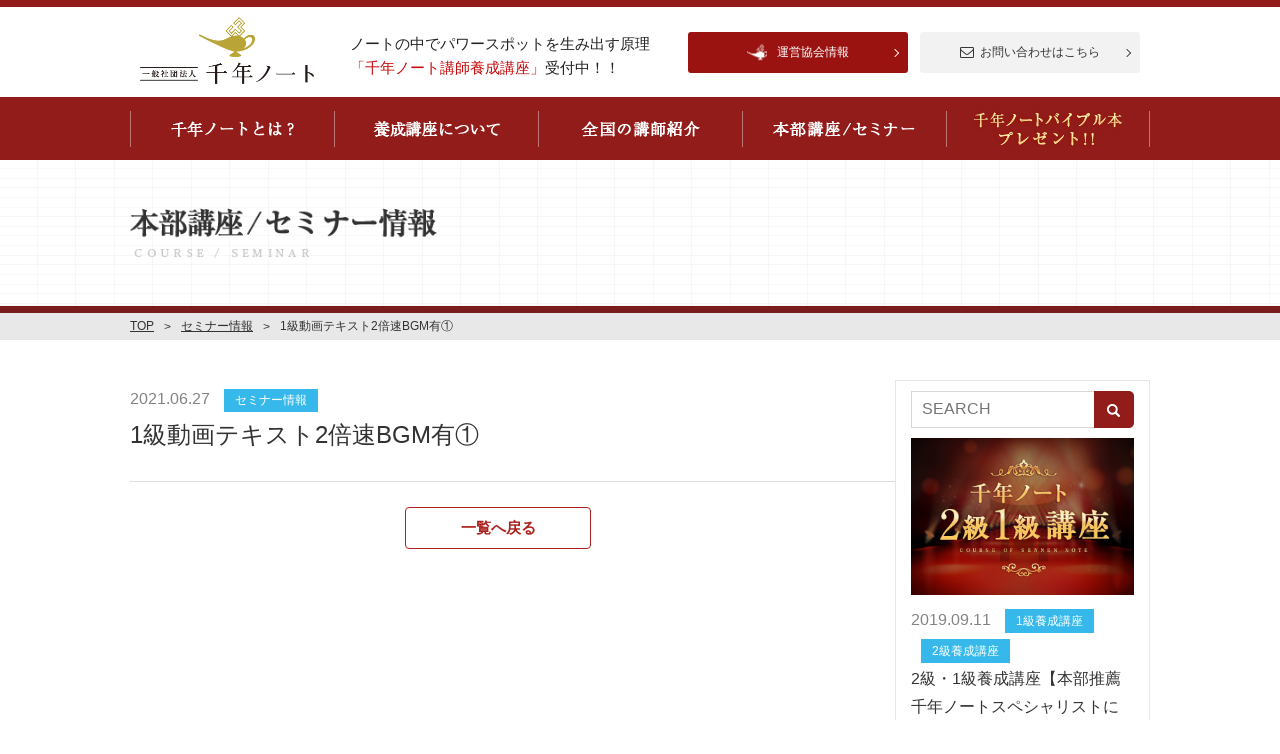

--- FILE ---
content_type: text/html; charset=UTF-8
request_url: https://sennen-note.com/membermeister/member_meister-3856/
body_size: 34315
content:
<!DOCTYPE html>
<html lang="ja">
<head>
<meta charset="UTF-8">
<meta http-equiv="X-UA-Compatible" content="IE=edge">
<title>1級動画テキスト2倍速BGM有① | 【公式】ノートの中でパワースポットを生み出す究極の風水「千年ノート」</title>
<meta name="viewport" content="width=device-width,minimum-scale=1,user-scalable=yes">
<meta name="format-detection" content="telephone=no">
<link rel="stylesheet" href="https://maxcdn.bootstrapcdn.com/font-awesome/4.7.0/css/font-awesome.min.css" type="text/css">
<link rel="shortcut icon" href="https://sennen-note.com/sennen0123/wp-content/themes/ecco/favicon.ico">
<link rel="apple-touch-icon-precomposed" href="https://sennen-note.com/sennen0123/wp-content/themes/ecco/favicon.ico">
<link rel="stylesheet" href="https://sennen-note.com/sennen0123/wp-content/themes/ecco/css/common.css" type="text/css">
<link rel="stylesheet" href="https://sennen-note.com/sennen0123/wp-content/themes/ecco/css/page.css" type="text/css">
<!--[if lt IE 9]>
<script src="https://sennen-note.com/sennen0123/wp-content/themes/ecco/js/html5shiv.js"></script>
<script src="http://css3-mediaqueries-js.googlecode.com/svn/trunk/css3-mediaqueries.js"></script>
<![endif]-->
<script>
  (function(i,s,o,g,r,a,m){i['GoogleAnalyticsObject']=r;i[r]=i[r]||function(){
  (i[r].q=i[r].q||[]).push(arguments)},i[r].l=1*new Date();a=s.createElement(o),
  m=s.getElementsByTagName(o)[0];a.async=1;a.src=g;m.parentNode.insertBefore(a,m)
  })(window,document,'script','https://www.google-analytics.com/analytics.js','ga');

  ga('create', 'UA-91469908-1', 'auto');
  ga('send', 'pageview');

</script><!--メールフォームプロ用CSS-->
<link rel="stylesheet" href="https://sennen-note.com/sennen0123/wp-content/themes/ecco/mailformpro_seminar/mfp.statics/mailformpro.css" type="text/css">
<meta name='robots' content='index, follow, max-image-preview:large, max-snippet:-1, max-video-preview:-1' />

	<!-- This site is optimized with the Yoast SEO plugin v25.6 - https://yoast.com/wordpress/plugins/seo/ -->
	<link rel="canonical" href="https://sennen-note.com/membermeister/member_meister-3856/" />
	<meta property="og:locale" content="ja_JP" />
	<meta property="og:type" content="article" />
	<meta property="og:title" content="1級動画テキスト2倍速BGM有① | 【公式】ノートの中でパワースポットを生み出す究極の風水「千年ノート」" />
	<meta property="og:url" content="https://sennen-note.com/membermeister/member_meister-3856/" />
	<meta property="og:site_name" content="【公式】ノートの中でパワースポットを生み出す究極の風水「千年ノート」" />
	<meta name="twitter:card" content="summary_large_image" />
	<script type="application/ld+json" class="yoast-schema-graph">{"@context":"https://schema.org","@graph":[{"@type":"WebPage","@id":"https://sennen-note.com/membermeister/member_meister-3856/","url":"https://sennen-note.com/membermeister/member_meister-3856/","name":"1級動画テキスト2倍速BGM有① | 【公式】ノートの中でパワースポットを生み出す究極の風水「千年ノート」","isPartOf":{"@id":"https://sennen-note.com/#website"},"datePublished":"2021-06-27T11:36:57+00:00","breadcrumb":{"@id":"https://sennen-note.com/membermeister/member_meister-3856/#breadcrumb"},"inLanguage":"ja","potentialAction":[{"@type":"ReadAction","target":["https://sennen-note.com/membermeister/member_meister-3856/"]}]},{"@type":"BreadcrumbList","@id":"https://sennen-note.com/membermeister/member_meister-3856/#breadcrumb","itemListElement":[{"@type":"ListItem","position":1,"name":"ホーム","item":"https://sennen-note.com/"},{"@type":"ListItem","position":2,"name":"会員ページ【マイスター】","item":"https://sennen-note.com/membermeister/"},{"@type":"ListItem","position":3,"name":"1級動画テキスト2倍速BGM有①"}]},{"@type":"WebSite","@id":"https://sennen-note.com/#website","url":"https://sennen-note.com/","name":"【公式】ノートの中でパワースポットを生み出す究極の風水「千年ノート」","description":"2万人が実践!!書き込んだ事が現実に変わる、宇宙・自然・風水の法則、全てを取り入れた千年ノート。一般社団法人千年ノートでは、千年ノートの使い方や40代からでも人が集まって収入が上がる法則など人生が変わる法則を伝授致します。","potentialAction":[{"@type":"SearchAction","target":{"@type":"EntryPoint","urlTemplate":"https://sennen-note.com/?s={search_term_string}"},"query-input":{"@type":"PropertyValueSpecification","valueRequired":true,"valueName":"search_term_string"}}],"inLanguage":"ja"}]}</script>
	<!-- / Yoast SEO plugin. -->


<script type="text/javascript">
/* <![CDATA[ */
window._wpemojiSettings = {"baseUrl":"https:\/\/s.w.org\/images\/core\/emoji\/15.0.3\/72x72\/","ext":".png","svgUrl":"https:\/\/s.w.org\/images\/core\/emoji\/15.0.3\/svg\/","svgExt":".svg","source":{"concatemoji":"https:\/\/sennen-note.com\/sennen0123\/wp-includes\/js\/wp-emoji-release.min.js"}};
/*! This file is auto-generated */
!function(i,n){var o,s,e;function c(e){try{var t={supportTests:e,timestamp:(new Date).valueOf()};sessionStorage.setItem(o,JSON.stringify(t))}catch(e){}}function p(e,t,n){e.clearRect(0,0,e.canvas.width,e.canvas.height),e.fillText(t,0,0);var t=new Uint32Array(e.getImageData(0,0,e.canvas.width,e.canvas.height).data),r=(e.clearRect(0,0,e.canvas.width,e.canvas.height),e.fillText(n,0,0),new Uint32Array(e.getImageData(0,0,e.canvas.width,e.canvas.height).data));return t.every(function(e,t){return e===r[t]})}function u(e,t,n){switch(t){case"flag":return n(e,"\ud83c\udff3\ufe0f\u200d\u26a7\ufe0f","\ud83c\udff3\ufe0f\u200b\u26a7\ufe0f")?!1:!n(e,"\ud83c\uddfa\ud83c\uddf3","\ud83c\uddfa\u200b\ud83c\uddf3")&&!n(e,"\ud83c\udff4\udb40\udc67\udb40\udc62\udb40\udc65\udb40\udc6e\udb40\udc67\udb40\udc7f","\ud83c\udff4\u200b\udb40\udc67\u200b\udb40\udc62\u200b\udb40\udc65\u200b\udb40\udc6e\u200b\udb40\udc67\u200b\udb40\udc7f");case"emoji":return!n(e,"\ud83d\udc26\u200d\u2b1b","\ud83d\udc26\u200b\u2b1b")}return!1}function f(e,t,n){var r="undefined"!=typeof WorkerGlobalScope&&self instanceof WorkerGlobalScope?new OffscreenCanvas(300,150):i.createElement("canvas"),a=r.getContext("2d",{willReadFrequently:!0}),o=(a.textBaseline="top",a.font="600 32px Arial",{});return e.forEach(function(e){o[e]=t(a,e,n)}),o}function t(e){var t=i.createElement("script");t.src=e,t.defer=!0,i.head.appendChild(t)}"undefined"!=typeof Promise&&(o="wpEmojiSettingsSupports",s=["flag","emoji"],n.supports={everything:!0,everythingExceptFlag:!0},e=new Promise(function(e){i.addEventListener("DOMContentLoaded",e,{once:!0})}),new Promise(function(t){var n=function(){try{var e=JSON.parse(sessionStorage.getItem(o));if("object"==typeof e&&"number"==typeof e.timestamp&&(new Date).valueOf()<e.timestamp+604800&&"object"==typeof e.supportTests)return e.supportTests}catch(e){}return null}();if(!n){if("undefined"!=typeof Worker&&"undefined"!=typeof OffscreenCanvas&&"undefined"!=typeof URL&&URL.createObjectURL&&"undefined"!=typeof Blob)try{var e="postMessage("+f.toString()+"("+[JSON.stringify(s),u.toString(),p.toString()].join(",")+"));",r=new Blob([e],{type:"text/javascript"}),a=new Worker(URL.createObjectURL(r),{name:"wpTestEmojiSupports"});return void(a.onmessage=function(e){c(n=e.data),a.terminate(),t(n)})}catch(e){}c(n=f(s,u,p))}t(n)}).then(function(e){for(var t in e)n.supports[t]=e[t],n.supports.everything=n.supports.everything&&n.supports[t],"flag"!==t&&(n.supports.everythingExceptFlag=n.supports.everythingExceptFlag&&n.supports[t]);n.supports.everythingExceptFlag=n.supports.everythingExceptFlag&&!n.supports.flag,n.DOMReady=!1,n.readyCallback=function(){n.DOMReady=!0}}).then(function(){return e}).then(function(){var e;n.supports.everything||(n.readyCallback(),(e=n.source||{}).concatemoji?t(e.concatemoji):e.wpemoji&&e.twemoji&&(t(e.twemoji),t(e.wpemoji)))}))}((window,document),window._wpemojiSettings);
/* ]]> */
</script>
<style id='wp-emoji-styles-inline-css' type='text/css'>

	img.wp-smiley, img.emoji {
		display: inline !important;
		border: none !important;
		box-shadow: none !important;
		height: 1em !important;
		width: 1em !important;
		margin: 0 0.07em !important;
		vertical-align: -0.1em !important;
		background: none !important;
		padding: 0 !important;
	}
</style>
<link rel='stylesheet' id='wp-block-library-css' href='https://sennen-note.com/sennen0123/wp-includes/css/dist/block-library/style.min.css' type='text/css' media='all' />
<style id='classic-theme-styles-inline-css' type='text/css'>
/*! This file is auto-generated */
.wp-block-button__link{color:#fff;background-color:#32373c;border-radius:9999px;box-shadow:none;text-decoration:none;padding:calc(.667em + 2px) calc(1.333em + 2px);font-size:1.125em}.wp-block-file__button{background:#32373c;color:#fff;text-decoration:none}
</style>
<style id='global-styles-inline-css' type='text/css'>
:root{--wp--preset--aspect-ratio--square: 1;--wp--preset--aspect-ratio--4-3: 4/3;--wp--preset--aspect-ratio--3-4: 3/4;--wp--preset--aspect-ratio--3-2: 3/2;--wp--preset--aspect-ratio--2-3: 2/3;--wp--preset--aspect-ratio--16-9: 16/9;--wp--preset--aspect-ratio--9-16: 9/16;--wp--preset--color--black: #000000;--wp--preset--color--cyan-bluish-gray: #abb8c3;--wp--preset--color--white: #ffffff;--wp--preset--color--pale-pink: #f78da7;--wp--preset--color--vivid-red: #cf2e2e;--wp--preset--color--luminous-vivid-orange: #ff6900;--wp--preset--color--luminous-vivid-amber: #fcb900;--wp--preset--color--light-green-cyan: #7bdcb5;--wp--preset--color--vivid-green-cyan: #00d084;--wp--preset--color--pale-cyan-blue: #8ed1fc;--wp--preset--color--vivid-cyan-blue: #0693e3;--wp--preset--color--vivid-purple: #9b51e0;--wp--preset--gradient--vivid-cyan-blue-to-vivid-purple: linear-gradient(135deg,rgba(6,147,227,1) 0%,rgb(155,81,224) 100%);--wp--preset--gradient--light-green-cyan-to-vivid-green-cyan: linear-gradient(135deg,rgb(122,220,180) 0%,rgb(0,208,130) 100%);--wp--preset--gradient--luminous-vivid-amber-to-luminous-vivid-orange: linear-gradient(135deg,rgba(252,185,0,1) 0%,rgba(255,105,0,1) 100%);--wp--preset--gradient--luminous-vivid-orange-to-vivid-red: linear-gradient(135deg,rgba(255,105,0,1) 0%,rgb(207,46,46) 100%);--wp--preset--gradient--very-light-gray-to-cyan-bluish-gray: linear-gradient(135deg,rgb(238,238,238) 0%,rgb(169,184,195) 100%);--wp--preset--gradient--cool-to-warm-spectrum: linear-gradient(135deg,rgb(74,234,220) 0%,rgb(151,120,209) 20%,rgb(207,42,186) 40%,rgb(238,44,130) 60%,rgb(251,105,98) 80%,rgb(254,248,76) 100%);--wp--preset--gradient--blush-light-purple: linear-gradient(135deg,rgb(255,206,236) 0%,rgb(152,150,240) 100%);--wp--preset--gradient--blush-bordeaux: linear-gradient(135deg,rgb(254,205,165) 0%,rgb(254,45,45) 50%,rgb(107,0,62) 100%);--wp--preset--gradient--luminous-dusk: linear-gradient(135deg,rgb(255,203,112) 0%,rgb(199,81,192) 50%,rgb(65,88,208) 100%);--wp--preset--gradient--pale-ocean: linear-gradient(135deg,rgb(255,245,203) 0%,rgb(182,227,212) 50%,rgb(51,167,181) 100%);--wp--preset--gradient--electric-grass: linear-gradient(135deg,rgb(202,248,128) 0%,rgb(113,206,126) 100%);--wp--preset--gradient--midnight: linear-gradient(135deg,rgb(2,3,129) 0%,rgb(40,116,252) 100%);--wp--preset--font-size--small: 13px;--wp--preset--font-size--medium: 20px;--wp--preset--font-size--large: 36px;--wp--preset--font-size--x-large: 42px;--wp--preset--spacing--20: 0.44rem;--wp--preset--spacing--30: 0.67rem;--wp--preset--spacing--40: 1rem;--wp--preset--spacing--50: 1.5rem;--wp--preset--spacing--60: 2.25rem;--wp--preset--spacing--70: 3.38rem;--wp--preset--spacing--80: 5.06rem;--wp--preset--shadow--natural: 6px 6px 9px rgba(0, 0, 0, 0.2);--wp--preset--shadow--deep: 12px 12px 50px rgba(0, 0, 0, 0.4);--wp--preset--shadow--sharp: 6px 6px 0px rgba(0, 0, 0, 0.2);--wp--preset--shadow--outlined: 6px 6px 0px -3px rgba(255, 255, 255, 1), 6px 6px rgba(0, 0, 0, 1);--wp--preset--shadow--crisp: 6px 6px 0px rgba(0, 0, 0, 1);}:where(.is-layout-flex){gap: 0.5em;}:where(.is-layout-grid){gap: 0.5em;}body .is-layout-flex{display: flex;}.is-layout-flex{flex-wrap: wrap;align-items: center;}.is-layout-flex > :is(*, div){margin: 0;}body .is-layout-grid{display: grid;}.is-layout-grid > :is(*, div){margin: 0;}:where(.wp-block-columns.is-layout-flex){gap: 2em;}:where(.wp-block-columns.is-layout-grid){gap: 2em;}:where(.wp-block-post-template.is-layout-flex){gap: 1.25em;}:where(.wp-block-post-template.is-layout-grid){gap: 1.25em;}.has-black-color{color: var(--wp--preset--color--black) !important;}.has-cyan-bluish-gray-color{color: var(--wp--preset--color--cyan-bluish-gray) !important;}.has-white-color{color: var(--wp--preset--color--white) !important;}.has-pale-pink-color{color: var(--wp--preset--color--pale-pink) !important;}.has-vivid-red-color{color: var(--wp--preset--color--vivid-red) !important;}.has-luminous-vivid-orange-color{color: var(--wp--preset--color--luminous-vivid-orange) !important;}.has-luminous-vivid-amber-color{color: var(--wp--preset--color--luminous-vivid-amber) !important;}.has-light-green-cyan-color{color: var(--wp--preset--color--light-green-cyan) !important;}.has-vivid-green-cyan-color{color: var(--wp--preset--color--vivid-green-cyan) !important;}.has-pale-cyan-blue-color{color: var(--wp--preset--color--pale-cyan-blue) !important;}.has-vivid-cyan-blue-color{color: var(--wp--preset--color--vivid-cyan-blue) !important;}.has-vivid-purple-color{color: var(--wp--preset--color--vivid-purple) !important;}.has-black-background-color{background-color: var(--wp--preset--color--black) !important;}.has-cyan-bluish-gray-background-color{background-color: var(--wp--preset--color--cyan-bluish-gray) !important;}.has-white-background-color{background-color: var(--wp--preset--color--white) !important;}.has-pale-pink-background-color{background-color: var(--wp--preset--color--pale-pink) !important;}.has-vivid-red-background-color{background-color: var(--wp--preset--color--vivid-red) !important;}.has-luminous-vivid-orange-background-color{background-color: var(--wp--preset--color--luminous-vivid-orange) !important;}.has-luminous-vivid-amber-background-color{background-color: var(--wp--preset--color--luminous-vivid-amber) !important;}.has-light-green-cyan-background-color{background-color: var(--wp--preset--color--light-green-cyan) !important;}.has-vivid-green-cyan-background-color{background-color: var(--wp--preset--color--vivid-green-cyan) !important;}.has-pale-cyan-blue-background-color{background-color: var(--wp--preset--color--pale-cyan-blue) !important;}.has-vivid-cyan-blue-background-color{background-color: var(--wp--preset--color--vivid-cyan-blue) !important;}.has-vivid-purple-background-color{background-color: var(--wp--preset--color--vivid-purple) !important;}.has-black-border-color{border-color: var(--wp--preset--color--black) !important;}.has-cyan-bluish-gray-border-color{border-color: var(--wp--preset--color--cyan-bluish-gray) !important;}.has-white-border-color{border-color: var(--wp--preset--color--white) !important;}.has-pale-pink-border-color{border-color: var(--wp--preset--color--pale-pink) !important;}.has-vivid-red-border-color{border-color: var(--wp--preset--color--vivid-red) !important;}.has-luminous-vivid-orange-border-color{border-color: var(--wp--preset--color--luminous-vivid-orange) !important;}.has-luminous-vivid-amber-border-color{border-color: var(--wp--preset--color--luminous-vivid-amber) !important;}.has-light-green-cyan-border-color{border-color: var(--wp--preset--color--light-green-cyan) !important;}.has-vivid-green-cyan-border-color{border-color: var(--wp--preset--color--vivid-green-cyan) !important;}.has-pale-cyan-blue-border-color{border-color: var(--wp--preset--color--pale-cyan-blue) !important;}.has-vivid-cyan-blue-border-color{border-color: var(--wp--preset--color--vivid-cyan-blue) !important;}.has-vivid-purple-border-color{border-color: var(--wp--preset--color--vivid-purple) !important;}.has-vivid-cyan-blue-to-vivid-purple-gradient-background{background: var(--wp--preset--gradient--vivid-cyan-blue-to-vivid-purple) !important;}.has-light-green-cyan-to-vivid-green-cyan-gradient-background{background: var(--wp--preset--gradient--light-green-cyan-to-vivid-green-cyan) !important;}.has-luminous-vivid-amber-to-luminous-vivid-orange-gradient-background{background: var(--wp--preset--gradient--luminous-vivid-amber-to-luminous-vivid-orange) !important;}.has-luminous-vivid-orange-to-vivid-red-gradient-background{background: var(--wp--preset--gradient--luminous-vivid-orange-to-vivid-red) !important;}.has-very-light-gray-to-cyan-bluish-gray-gradient-background{background: var(--wp--preset--gradient--very-light-gray-to-cyan-bluish-gray) !important;}.has-cool-to-warm-spectrum-gradient-background{background: var(--wp--preset--gradient--cool-to-warm-spectrum) !important;}.has-blush-light-purple-gradient-background{background: var(--wp--preset--gradient--blush-light-purple) !important;}.has-blush-bordeaux-gradient-background{background: var(--wp--preset--gradient--blush-bordeaux) !important;}.has-luminous-dusk-gradient-background{background: var(--wp--preset--gradient--luminous-dusk) !important;}.has-pale-ocean-gradient-background{background: var(--wp--preset--gradient--pale-ocean) !important;}.has-electric-grass-gradient-background{background: var(--wp--preset--gradient--electric-grass) !important;}.has-midnight-gradient-background{background: var(--wp--preset--gradient--midnight) !important;}.has-small-font-size{font-size: var(--wp--preset--font-size--small) !important;}.has-medium-font-size{font-size: var(--wp--preset--font-size--medium) !important;}.has-large-font-size{font-size: var(--wp--preset--font-size--large) !important;}.has-x-large-font-size{font-size: var(--wp--preset--font-size--x-large) !important;}
:where(.wp-block-post-template.is-layout-flex){gap: 1.25em;}:where(.wp-block-post-template.is-layout-grid){gap: 1.25em;}
:where(.wp-block-columns.is-layout-flex){gap: 2em;}:where(.wp-block-columns.is-layout-grid){gap: 2em;}
:root :where(.wp-block-pullquote){font-size: 1.5em;line-height: 1.6;}
</style>
<link rel='stylesheet' id='swpm.common-css' href='https://sennen-note.com/sennen0123/wp-content/plugins/simple-membership/css/swpm.common.css' type='text/css' media='all' />
<script type="text/javascript" src="https://sennen-note.com/sennen0123/wp-includes/js/jquery/jquery.min.js" id="jquery-core-js"></script>
<script type="text/javascript" src="https://sennen-note.com/sennen0123/wp-includes/js/jquery/jquery-migrate.min.js" id="jquery-migrate-js"></script>
<link rel="https://api.w.org/" href="https://sennen-note.com/wp-json/" /><link rel="EditURI" type="application/rsd+xml" title="RSD" href="https://sennen-note.com/sennen0123/xmlrpc.php?rsd" />
<link rel='shortlink' href='https://sennen-note.com/?p=3856' />
<link rel="alternate" title="oEmbed (JSON)" type="application/json+oembed" href="https://sennen-note.com/wp-json/oembed/1.0/embed?url=https%3A%2F%2Fsennen-note.com%2Fmembermeister%2Fmember_meister-3856%2F" />
<link rel="alternate" title="oEmbed (XML)" type="text/xml+oembed" href="https://sennen-note.com/wp-json/oembed/1.0/embed?url=https%3A%2F%2Fsennen-note.com%2Fmembermeister%2Fmember_meister-3856%2F&#038;format=xml" />
</head>
<body id="page_top" class="top">
	<div id="wrapper">
        <header>
            <div class="header_inner">
                <h1><span>ノートの中でパワースポットを生み出す原理<br class="pc_br"><em>「千年ノート講師養成講座」</em>受付中！！</span></h1>
                <div class="h_bottom">
                    <p class="logo"><a href="https://sennen-note.com/"><img src="https://sennen-note.com/sennen0123/wp-content/themes/ecco/img/common/logo_02.png" width="174" height="46" alt="【公式】ノートの中でパワースポットを生み出す究極の風水「千年ノート」"></a></p>
                    <div class="sp_btn_area sp">
                        <div class="btn company_btn"><a href="https://sennen-note.com/company/"><img src="https://sennen-note.com/sennen0123/wp-content/themes/ecco/img/common/btn-company.png" alt="運営協会情報"></a></div>
                        <div class="btn mail_btn"><a href="https://sennen-note.com/mail/"><img src="https://sennen-note.com/sennen0123/wp-content/themes/ecco/img/common/btn-contact.png" alt="メルマガ登録はこちらから"></a></div>
                    </div>
                    <div class="pc_btn_area pc">
                        <div class="btn company_btn"><a href="https://sennen-note.com/company/"><span>運営協会情報</span></a></div>
                        <div class="btn contact_btn"><a href="https://sennen-note.com/contact/"><span>お問い合わせはこちら</span></a></div>
                    </div>
                </div>
            </div>
        </header>
		
		<nav>
			<ul class="clearfix inner-box pc">
				<li><a href="https://sennen-note.com/note/"><img src="https://sennen-note.com/sennen0123/wp-content/themes/ecco/img/common/gnav-01.png" width="123" height="16" alt="千年ノートとは？"></a></li>
				<li><a href="https://sennen-note.com/course/"><img src="https://sennen-note.com/sennen0123/wp-content/themes/ecco/img/common/gnav-02.png" width="127" height="16" alt="養成講座について"></a></li>
				<li><a href="https://sennen-note.com/teacher/"><img src="https://sennen-note.com/sennen0123/wp-content/themes/ecco/img/common/gnav-03.png" width="119" height="16" alt="全国の講師紹介"></a></li>
				<li><a href="https://sennen-note.com/seminar/"><img src="https://sennen-note.com/sennen0123/wp-content/themes/ecco/img/common/gnav-04.png" width="142" height="16" alt="本部講座/セミナー"></a></li>
				<li><a href="https://sennen-note.com/mail/"><img src="https://sennen-note.com/sennen0123/wp-content/themes/ecco/img/common/gnav-05.png" width="148" height="37" alt="千年ノート完全版プレゼント！"></a></li>
			</ul>
			<ul class="clearfix inner-box sp">
				<li><a href="https://sennen-note.com/note/"><img src="https://sennen-note.com/sennen0123/wp-content/themes/ecco/img/common/gnav-06.png" alt="千年ノートとは？"></a></li>
				<li><a href="https://sennen-note.com/course/"><img src="https://sennen-note.com/sennen0123/wp-content/themes/ecco/img/common/gnav-07.png" alt="養成講座について"></a></li>
				<li><a href="https://sennen-note.com/teacher/"><img src="https://sennen-note.com/sennen0123/wp-content/themes/ecco/img/common/gnav-08.png" alt="講師紹介"></a></li>
				<li><a href="https://sennen-note.com/seminar/"><img src="https://sennen-note.com/sennen0123/wp-content/themes/ecco/img/common/gnav-09.png" alt="講座/セミナー"></a></li>
			</ul>
		</nav>		<section id="seminar" class="page single">
			<div class="ttl">
				<h2><span><img src="https://sennen-note.com/sennen0123/wp-content/themes/ecco/img/seminar/ttl.png" width="320" height="54" alt="セミナー情報"></span></h2>
			</div>
			<div id="pan">
				<ul class="clearfix">
					<li><a href="https://sennen-note.com">TOP</a></li>
					<li><a href="https://sennen-note.com/seminar/">セミナー情報</a></li>
					<li>1級動画テキスト2倍速BGM有①</li>
				</ul>
			</div>
			<div id="contents">
				<div id="column" class="inner-box clearfix">
					<div class="main_wrap">
						<div class="main">

							<div class="time-cat">
								<time>2021.06.27</time>								<a href="セミナー情報">セミナー情報</a>							</div>
							<h3>1級動画テキスト2倍速BGM有①</h3>
							<div class="blog-box">
															</div><!--/.blog-box-->

						
								<div id="page-nav">
									<ul>
<li class="prev"></li>										<li class="back"><a href="https://sennen-note.com/seminar/">一覧へ戻る</a></li>
<li class="next"></li>									</ul>
								</div><!--/#page-nav-->
						</div><!--/#main-->
					</div><!--/#main_wrap-->
			
										<div class="sidebar">
						<form name="searchform" id="searchform" method="get" action="https://sennen-note.com/">
							<input type="hidden" name="post_type" value="seminar">
							<input type="text" value="" name="s" id="s" placeholder="SEARCH">  
							<button type="submit" id="searchBtn4"><img src="https://sennen-note.com/sennen0123/wp-content/themes/ecco/img/common/btn-search.png" alt="検索"></button>
						</form>
						<ul class="column-list clearfix">								<li class="">
									<a href="https://sennen-note.com/seminar/2and1/"><img src="https://sennen-note.com/sennen0123/wp-content/uploads/2019/08/1-640x452.png" alt="2級・1級養成講座【本部推薦千年ノートスペシャリストによる講座】"></a>
									<div class="time-cat">
										<time>2019.09.11</time>										<a href="https://sennen-note.com/seminar_archives/1%e7%b4%9a%e9%a4%8a%e6%88%90%e8%ac%9b%e5%ba%a7/">1級養成講座</a><a href="https://sennen-note.com/seminar_archives/2%e7%b4%9a%e9%a4%8a%e6%88%90%e8%ac%9b%e5%ba%a7/">2級養成講座</a>									</div>
									<h3>2級・1級養成講座【本部推薦千年ノートスペシャリストによる講座】</h3>
								</li>
								<li class="">
									<a href="https://sennen-note.com/seminar/seminar-3451/"><img src="https://sennen-note.com/sennen0123/wp-content/uploads/2017/01/meister-640x452.png" alt="千年ノートマイスター講座"></a>
									<div class="time-cat">
										<time>2020.05.21</time>										<a href="https://sennen-note.com/seminar_archives/%e5%8d%83%e5%b9%b4%e3%83%8e%e3%83%bc%e3%83%88%e3%83%9e%e3%82%a4%e3%82%b9%e3%82%bf%e3%83%bc/">千年ノートマイスター</a>									</div>
									<h3>千年ノートマイスター講座</h3>
								</li>
								<li class="full">
									<a href="https://sennen-note.com/seminar/seminar-3529/"><img src="https://sennen-note.com/sennen0123/wp-content/uploads/2018/06/3911c4bd672fe2110862c12d59c58656.png" alt="＜オンライン＞【10月11日（日）開催】◆千年ノート王道の法則セミナー◆"></a>
									<div class="time-cat">
										<time>2020.08.26</time>										<a href="https://sennen-note.com/seminar_archives/%e5%8d%83%e5%b9%b4%e3%83%8e%e3%83%bc%e3%83%88%e7%8e%8b%e9%81%93%e3%81%ae%e6%b3%95%e5%89%87%e3%82%bb%e3%83%9f%e3%83%8a%e3%83%bc/">千年ノート王道の法則セミナー</a>									</div>
									<h3>＜オンライン＞【10月11日（日）開催】◆千年ノート王道の法則セミナー◆</h3>
								</li>
						</ul>
						<ul class="cat-list">
							<li class="1%e7%b4%9a%e9%a4%8a%e6%88%90%e8%ac%9b%e5%ba%a7"><a href="https://sennen-note.com/seminar_archives/1%e7%b4%9a%e9%a4%8a%e6%88%90%e8%ac%9b%e5%ba%a7/">1級養成講座</a></li><li class="2%e7%b4%9a%e9%a4%8a%e6%88%90%e8%ac%9b%e5%ba%a7"><a href="https://sennen-note.com/seminar_archives/2%e7%b4%9a%e9%a4%8a%e6%88%90%e8%ac%9b%e5%ba%a7/">2級養成講座</a></li><li class="%e5%8d%83%e5%b9%b4%e3%83%8e%e3%83%bc%e3%83%88%e3%83%9e%e3%82%a4%e3%82%b9%e3%82%bf%e3%83%bc"><a href="https://sennen-note.com/seminar_archives/%e5%8d%83%e5%b9%b4%e3%83%8e%e3%83%bc%e3%83%88%e3%83%9e%e3%82%a4%e3%82%b9%e3%82%bf%e3%83%bc/">千年ノートマイスター</a></li><li class="%e5%8d%83%e5%b9%b4%e3%83%8e%e3%83%bc%e3%83%88%e7%8e%8b%e9%81%93%e3%81%ae%e6%b3%95%e5%89%87%e3%82%bb%e3%83%9f%e3%83%8a%e3%83%bc"><a href="https://sennen-note.com/seminar_archives/%e5%8d%83%e5%b9%b4%e3%83%8e%e3%83%bc%e3%83%88%e7%8e%8b%e9%81%93%e3%81%ae%e6%b3%95%e5%89%87%e3%82%bb%e3%83%9f%e3%83%8a%e3%83%bc/">千年ノート王道の法則セミナー</a></li>						</ul>
					</div><!--/#sidebar-->				</div><!--/.clearfix-->
			</div><!--#contents-->
		</section><!--/#seminar-->
		<section id="mail_magazine">
				<h2>
					<span>
						<img src="https://sennen-note.com/sennen0123/wp-content/themes/ecco/img/common/ttl-01.png" width="357" height="30" alt="" class="ttl-01">
						<img src="https://sennen-note.com/sennen0123/wp-content/themes/ecco/img/common/ttl-02.png" width="556" height="30" alt="" class="ttl-02">
					</span>
					<span>
						<img src="https://sennen-note.com/sennen0123/wp-content/themes/ecco/img/common/ttl-03.png" width="201" height="33" alt="" class="ttl-03">
						<img src="https://sennen-note.com/sennen0123/wp-content/themes/ecco/img/common/ttl-04.png" width="518" height="30" alt="" class="ttl-04">
					</span>
				</h2>
				<div class="inner-box alnC">
					<form action="https://a08.hm-f.jp/index.php" method="post">
						<input type="hidden" name="charset" value="UTF-8" />
						<input type="hidden" name="action" value="R2" />
						<input type="hidden" name="a" value="688" />
						<input type="hidden" name="f" value="13" />
						<input type="hidden" name="s" value="1" />
						<input type="hidden" name="fa_code" value="c4de0f1ce523e7ef8d564bab01e8fd91" />
						<div><input type="text" name="propval_1" class="text" placeholder="お名前">
						<input type="text" name="mailaddr" class="text" placeholder="メールアドレス"></div>
						<button type="submit" value="" class="submit"><img src="https://sennen-note.com/sennen0123/wp-content/themes/ecco/img/common/btn-submit.png"></button>
					</form>
				</div>
			</section><div class="btn-ptop pc inner-box">
  <a href="#page_top">ページトップへ戻る</a>
</div>
<footer>
  <div class="clearfix inner-box">
    <div class="fR">
      <div class="btn-login">
        <a href="https://sennen-note.com/login/" class="contact">会員専用ページ</a>
      </div>
      <ul class="clearfix">
        <li class="home"><a href="https://sennen-note.com/">TOP</a></li>
        <li class="note"><a href="https://sennen-note.com/note/">千年ノートとは？</a></li>
        <li class="course"><a href="https://sennen-note.com/course/">資格取得講座</a></li>
        <li class="teacher"><a href="https://sennen-note.com/teacher/">講師紹介</a></li>
        <li class="mail"><a href="https://sennen-note.com/mail/">メルマガ登録</a></li>
        <li class="column"><a href="https://sennen-note.com/category/column/">千年ノートコラム</a></li>
        <li class="seminar"><a href="https://sennen-note.com/seminar/">養成講座／セミナー情報</a></li>
        <li class="space"><a href="https://sennen-note.com/space/">大宇宙ふさふさ防衛軍</a></li>
        <li class="company"><a href="https://sennen-note.com/company/">運営協会について</a></li>
        <li class="contact"><a href="https://sennen-note.com/contact/">お問い合わせ</a></li>
        <li class="chakra"><a href="https://sennen-note.com/chakra/">チャクラ調整写真</a></li>
        <!-- <li class="login"><a href="https://sennen-note.com/?page_id=37">会員専用ページ</a></li> -->
        <li class="privacy"><a href="https://sennen-note.com/policy/">プライバシーポリシー</a></li>
        <li class="sitemap"><a href="https://sennen-note.com/sitemap/">サイトマップ</a></li>
        <li class="agreement"><a href="https://sennen-note.com/agreement/">講座利用規約</a></li>
      </ul>
    </div>
    <!--/.fR-->
    <div class="fL">
      <a href="https://sennen-note.com/"><img src="https://sennen-note.com/sennen0123/wp-content/themes/ecco/img/common/logo.png" width="174" height="46" alt="【公式】ノートの中でパワースポットを生み出す究極の風水「千年ノート」"></a>
      <address>
        〒468-0043 愛知県名古屋市天白区菅田2丁目502
      </address>

      <p><a href="http://ameblo.jp/doumyou/" target="_blank"><img src="https://sennen-note.com/sennen0123/wp-content/themes/ecco/img/top/bnr-ameba.jpg" alt="岡西導明ブログ"></a></p>
    </div>
    <!--/.fL-->
    <div class="btn-ptop2 sp">
      <a href="#page_top">ページトップへ戻る</a>
    </div>
    <p class="clear copy">Copyright (C)2017 一般社団法人千年ノート All Rights Reserved.</p>
    <div class="sp bnr-mlmg"><a href="https://sennen-note.com/mail/"><img src="https://sennen-note.com/sennen0123/wp-content/themes/ecco/img/sp/bnr-mlmg.png" alt="「千年ノート」特別メルマガ配信中！無料登録はこちらから"></a></div>
  </div>
  <!--/.inner-box-->
</footer>

</div>
<!--/#wrapper-->

<script type="text/javascript" src="https://ajax.googleapis.com/ajax/libs/jquery/1.8.1/jquery.min.js"></script>
<script type="text/javascript" src="https://sennen-note.com/sennen0123/wp-content/themes/ecco/js/heightLine.js"></script>
<script type="text/javascript" src="https://sennen-note.com/sennen0123/wp-content/themes/ecco/js/jquery.page-scroller.js"></script>
<script type="text/javascript">
//画面切り替え時再読み込み（JSの高さエラー対策）
var timers = false;
var w = 0;
var wsize = 0; //ウインドウサイズGET

//リサイズ時
$(window).on('load resize', function() {
  if (timers !== false) {
    clearTimeout(timers);
  }
  timers = setTimeout(window.onload = function() {

    if ($(window).width() <= 768) { //768px以下
      var bnr = $('.bnr-mlmg').height();
      $('footer').css('padding-bottom', bnr);

      var topBtn = $('.bnr-mlmg');
      topBtn.hide();
      $(window).bind("scroll", function() {
        if ($(this).scrollTop() > 2000) {
          topBtn.fadeIn().css('display', 'block');
        } else {
          topBtn.fadeOut();
        }
      });
    } else {
      $('footer').css('padding-bottom', 0);
      var topBtn = $('.bnr-mlmg');
      topBtn.css('display', 'none');
    }
  }, 200);
});
</script>
<script src="https://maps.googleapis.com/maps/api/js?key=AIzaSyBKJdZGFuZdsb5Joyq3Z_kHFE_4z3qw0Tg"></script>
<script type="text/javascript" src="https://sennen-note.com/sennen0123/wp-content/themes/ecco/js/maps.js"></script>

<script type="text/javascript">

$( document ).ready(function() {
	//$('#sanka .alnC').hide();
	$('#sanka').css('margin-top','25px');

$('#sanka').change(function() {

    // is()でチェックの状態を取得
    var is = $('.accept').is(':checked');

    // もしisがdisabledだったら
    if (is) {
      $('#sanka .kiyaku-btn').addClass('on');
	//$(this).parent().parent().parent().find('p.er').fadeOut('slow');
    } else {
      $('#sanka .kiyaku-btn').removeClass('on');
    //$(this).parent().find('.alnC').css({'opacity':'1'}).css({'cursor':'pointer'});
	//$(this).parent().parent().parent().find('p.er').fadeOut('slow');
    }
  });

});
</script>
</body>
</html>

--- FILE ---
content_type: text/css
request_url: https://sennen-note.com/sennen0123/wp-content/themes/ecco/css/common.css
body_size: 27579
content:
@charset "utf-8";

/*
---------------------------------------
reset
---------------------------------------
*/

/*{
	border:1px solid #333;
}*/
html,
body,
div,
span,
applet,
object,
iframe,
h1,
h2,
h3,
h4,
h5,
h6,
p,
blockquote,
pre,
a,
abbr,
acronym,
address,
big,
cite,
code,
del,
dfn,
em,
img,
ins,
kbd,
q,
s,
samp,
small,
strike,
strong,
sub,
sup,
tt,
var,
b,
u,
i,
center,
dl,
dt,
dd,
ol,
ul,
li,
fieldset,
form,
label,
legend,
table,
caption,
tbody,
tfoot,
thead,
tr,
th,
td,
article,
aside,
canvas,
details,
embed,
figure,
figcaption,
footer,
header,
hgroup,
menu,
nav,
output,
ruby,
section,
summary,
time,
mark,
audio,
video {
  box-sizing: border-box;
  margin: 0;
  padding: 0;
  vertical-align: baseline;
}
article,
aside,
details,
figcaption,
figure,
footer,
header,
hgroup,
menu,
nav,
section {
  display: block;
  margin: 0;
  padding: 0;
}
html {
  width: 100%;
  min-width: 320px;
  min-height: 100%;
  overflow-y: scroll;
}
body {
  width: 100%;
  min-width: 320px;
  height: 100%;
  margin: 0px auto;
  color: #333;
  font-family: '游ゴシック体', 'Yu Gothic', YuGothic, 'KozGoPro-Light', '小塚ゴシック Pro L', 'ヒラギノ角ゴ ProN W3', 'Hiragino Kaku Gothic ProN', '游ゴシック', YuGothic, 'メイリオ', Meiryo, sans-serif;
  line-height: 1.8;
  letter-spacing: 0;
  background: #fff;
}
html,
body {
  font-size: 62.5%;
  font-size: 10px\0; /* IE */
}
#wrapper {
}
label {
  cursor: pointer;
}
/*
---------------------------------------
link
---------------------------------------
*/

a:link {
  color: #333;
  text-decoration: underline;
  transition: all 0.4s;
}
a:visited {
  color: #333;
  text-decoration: none;
}
a:hover {
  color: #333;
  text-decoration: none;
}
a:active {
  color: #333;
  text-decoration: none;
}
a:hover img,
#contents form input[type='submit']:hover,
button:hover {
  -khtml-opacity: 0.7; /* khtml, old safari */
  -moz-opacity: 0.7; /* mozilla, netscape */
  opacity: 0.7; /* fx, safari, opera */
  filter: alpha(opacity=70); /* internet explorer */
  -webkit-transition: all 0.4s;
  transition: all 0.4s;
}
nav ul li a:hover img,
.noalpha a:hover img {
  -khtml-opacity: 1 !important; /* khtml, old safari */
  -moz-opacity: 1 !important; /* mozilla, netscape */
  opacity: 1 !important; /* fx, safari, opera */
  filter: alpha(opacity=100) !important; /* internet explorer */
}
a:focus {
  outline: none;
}

/*
---------------------------------------
clear
---------------------------------------
*/

.clearfix:after {
  display: block;
  clear: both;
  height: 0;
  font-size: 0;
  visibility: hidden;
  content: '.';
}

.clearfix {
  min-height: 1px;
}

* html .clearfix {
  height: 1px;
  /*\*/ /*/
	height: auto;
	overflow: hidden;
	/**/
}

.clear,
.both {
  clear: both;
}

*:first-child + html .clearfix {
  zoom: 1;
} /* IE7 */

/*
---------------------------------------
style
---------------------------------------
*/

input[type='text'],
input[type='tel'],
input[type='email'],
textarea {
  margin: 0;
  padding: 0;
  padding: 10px;
  font-size: 1.6rem;
  outline: none;
}
img {
  max-width: 100%;
  height: auto;
  line-height: 1;
  border: none;
}
ol,
ul {
  list-style: none;
}
ol.clearfix > li,
ul.clearfix > li {
  float: left;
}
table {
  width: 100%;
  border-collapse: collapse;
  border-spacing: 0;
}
table th {
  font-weight: normal;
}
caption,
th {
  text-align: left;
}
p,
dd,
li,
address,
blockquot {
  font-size: 1.6rem;
  font-style: normal;
  line-height: 1.9;
}
.bold {
  font-weight: bold;
}
.underline {
  text-decoration: underline;
}
p.indent,
ul.indent {
  padding-left: 1em;
  text-indent: -1em;
}

p.indent2,
ul.indent2 {
  padding-left: 2em;
  text-indent: -2em;
}
.nobdr {
  border: none !important;
}

/*
---------------------------------------
color
---------------------------------------
*/

.clr01 {
  color: #f31818;
}

/*
---------------------------------------
text_align
---------------------------------------
*/

.alnL {
  text-align: left !important;
}

.alnC {
  text-align: center !important;
}

.alnR {
  text-align: right !important;
}

/*
---------------------------------------
float
---------------------------------------
*/

.fL {
  float: left !important;
}

.fR {
  float: right !important;
}

/*
---------------------------------------
h1-h6
---------------------------------------
*/

h1,
h2,
h3,
h4,
h5,
h6 {
  font-weight: normal;
  font-size: 1.6rem;
  line-height: 1.8;
}
/*
---------------------------------------
font
---------------------------------------
*/
.mincho {
  font-family: 游明朝, YuMincho, 'ヒラギノ明朝 ProN W3', 'Hiragino Mincho ProN', HG明朝E, 'ＭＳ Ｐ明朝', 'ＭＳ 明朝', serif;
}

/*
------------------------------------------------------------------------------
layout - common(base)
------------------------------------------------------------------------------
---------------------------------------
wrapper
---------------------------------------
*/

#wrapper {
  /*overflow:hidden;*/
  position: relative;
  width: 100%;
  height: 100%;
  /*min-width:1080px;*/
  margin: 0 auto;
}
.inner-box {
  position: relative;
  /*width:1080px;*/
  max-width: 1020px;
  margin: 0 auto;
}
.sp {
  display: none;
}
.pc {
  display: block;
}

/*
---------------------------------------
header
---------------------------------------
*/

#wrapper > header .header_inner {
  position: relative;
}
#wrapper > header .header_inner .h_bottom {
  position: relative;
  height: 65px;
}
#wrapper > header h1 {
  margin: 0;
  padding: 5px 2.5%;
  color: #fff;
  font-size: 1.2rem;
  line-height: 1.6;
  background: #791e1c;
}
#wrapper > header h1 .pc_br {
  display: none;
}
#wrapper > header h1 > span em {
  color: #c80a0a;
  font-style: normal;
}
#wrapper > header .logo {
  position: absolute;
  top: 10px;
  left: 2.5%;
  width: 110px;
}
#wrapper > header .sp_btn_area {
  position: absolute;
  top: 20px;
  right: 2.5%;
}
#wrapper > header .sp_btn_area .btn {
  display: inline-block;
  width: 90px;
}

@media screen and (min-width: 769px) {
  #wrapper > header .header_inner .h_bottom {
    height: 75px;
  }
  #wrapper > header .logo {
    width: 130px;
  }
  #wrapper > header .pc_btn_area {
    position: absolute;
    top: 20px;
    right: 2.5%;
  }
  #wrapper > header .pc_btn_area .btn {
    display: inline-block;
    width: 180px;
    margin-left: 10px;
    text-align: center;
  }
  #wrapper > header .pc_btn_area .btn a {
    position: relative;
    display: block;
    padding: 10px 0;
    font-size: 12px;
    font-size: 1.2rem;
    text-decoration: none;
    border-radius: 3px;
  }
  #wrapper > header .pc_btn_area .btn a:hover {
    position: relative;
    top: 2px;
  }
  #wrapper > header .pc_btn_area .btn a::after {
    position: absolute;
    top: 50%;
    right: 10px;
    width: 5px;
    height: 5px;
    border-top: 1px solid;
    border-right: 1px solid;
    -webkit-transform: translateY(-50%) rotate(45deg);
    -ms-transform: translateY(-50%) rotate(45deg);
    transform: translateY(-50%) rotate(45deg);
    content: '';
  }
  #wrapper > header .pc_btn_area .company_btn a {
    color: #fff;
    background: #9b1310;
  }
  #wrapper > header .pc_btn_area .contact_btn a {
    background: #f2f2f2;
  }
  #wrapper > header .pc_btn_area .company_btn a::after {
    border-color: #fff;
  }
  #wrapper > header .pc_btn_area .contact_btn a span {
    position: relative;
    padding-left: 20px;
  }
  #wrapper > header .pc_btn_area .company_btn a span {
    position: relative;
    padding-left: 30px;
  }
  #wrapper > header .pc_btn_area .contact_btn a span::before {
    position: absolute;
    top: 50%;
    left: 0;
    color: #383838;
    font-weight: normal;
    font-size: 14px;
    font-family: 'FontAwesome';
    line-height: 1;
    -webkit-transform: translateY(-50%);
    -ms-transform: translateY(-50%);
    transform: translateY(-50%);
    content: '\f003';
  }
  #wrapper > header .pc_btn_area .company_btn a span::before {
    position: absolute;
    top: 50%;
    left: 0;
    width: 20px;
    height: 20px;
    color: #383838;
    background: url(../img/sp/ico-company-02.png) no-repeat center center;
    background-size: 22px auto;
    -webkit-transform: translateY(-50%);
    -ms-transform: translateY(-50%);
    transform: translateY(-50%);
    content: '';
  }
}

@media screen and (min-width: 1020px) {
  #wrapper > header {
    border-top: 7px solid #911c19;
  }
  #wrapper > header .header_inner {
    max-width: 1020px;
    margin: 0 auto;
  }
  #wrapper > header .header_inner .h_bottom {
    height: 90px;
  }
  #wrapper > header h1 {
    position: absolute;
    top: 25px;
    left: 220px;
    width: 370px;
    padding: 0;
    color: #222;
    font-size: 1.5rem;
    background: none;
  }
  #wrapper > header h1 .pc_br {
    display: block;
  }
  #wrapper > header .logo {
    left: 10px;
    width: 174px;
  }
  #wrapper > header .pc_btn_area {
    top: 25px;
    right: 10px;
  }
  #wrapper > header .pc_btn_area .btn {
    width: 220px;
  }
}

/*
---------------------------------------
nav
---------------------------------------
*/

nav {
  background: #911c19;
}
nav ul li {
  display: table;
  width: 20%;
  height: 63px;
}
nav ul li a {
  position: relative;
  display: table-cell;
  width: 100%;
  height: 100%;
  color: #fff;
  text-align: center;
  vertical-align: middle;
}
nav ul li a:hover {
  background: #333;
}
nav ul li a img {
  vertical-align: middle;
}
nav ul li a:before {
  position: absolute;
  top: 14px;
  left: 0;
  width: 1px;
  height: 36px;
  background: #fff;
  opacity: 0.4;
  content: '';
}
nav ul li:last-child a:after {
  position: absolute;
  top: 14px;
  right: 0;
  width: 1px;
  height: 36px;
  background: #fff;
  opacity: 0.4;
  content: '';
}

/*
---------------------------------------
pickup-teacher
---------------------------------------
*/

.sec-grand-teacher {
  margin: 0 auto 40px;
}

.grand-teacher {
  position: relative;
  width: 995px;
  margin: 0 auto;
  padding: 6px 7px;
  background: url(../img/sp/frame_bg_brown.png) no-repeat 0 0 / cover;
}

li.grand-teacher:last-child:before {
  content: url(../img/sp/frame_bottom_left.png);
  position: absolute;
  bottom: -8px;
  left: 0;
  z-index: 2;
  display: block;
}

li.grand-teacher:last-child:after {
  position: absolute;
  right: 0;
  bottom: -8px;
  z-index: 2;
  display: block;
  content: url(../img/sp/frame_bottom_right.png);
}

.grand-teacher-inner {
  position: relative;
  display: -ms-flexbox;
  display: flex;
  flex-wrap: wrap;
  align-items: flex-start;
  padding: 32px 23px;
  background: url(../img/sp/frame_bg_shine.png) repeat-y, url(../img/sp/frame_gold_horizontal.png) no-repeat center top, url(../img/sp/frame_gold_horizontal.png) no-repeat center bottom, url(../img/sp/frame_gold_vertical.png) repeat-y left center,
    url(../img/sp/frame_gold_vertical.png) repeat-y right center;
}

.sec-grand-teacher .grand-teacher:nth-of-type(1) {
  margin: 160px auto 0;
}

.sec-grand-teacher .grand-teacher:nth-of-type(1) .grand-teacher-inner:before {
  position: absolute;
  top: -134px;
  right: 0;
  left: 0;
  z-index: 3;
  display: block;
  margin: 0 auto;
  content: url(../img/sp/top-frame_sp.png);
}

.grand-teacher .img {
  position: relative;
  width: 225px;
  height: 256px;
  padding: 7px;
  background: url(../img/sp/frame_pic_bg.png) no-repeat;
}

.grand-teacher .img:before {
  content: url(../img/sp/frame_pic_top.png);
  position: absolute;
  top: -18px;
  left: 16px;
  z-index: 2;
  display: block;
}

.grand-teacher .img:after {
  content: url(../img/sp/frame_pic_bottom.png);
  position: absolute;
  bottom: -28px;
  left: 16px;
  z-index: 2;
  display: block;
}

.grand-teacher .txt {
  flex: 1;
  padding: 0 0 0 25px;
  color: #fff;
}

.grand-teacher .teacher-name {
  position: relative;
  display: inline-block;
  font-size: 3.8rem;
  font-family: 游明朝, 'Yu Mincho', YuMincho, 'ヒラギノ明朝 ProN W3', 'Hiragino Mincho ProN', HGS明朝E, メイリオ, Meiryo, Georgia, serif;
  -webkit-font-smoothing: antialiased;
}

.grand-teacher .teacher-name:before {
  content: url(../img/sp/frame_pen.png);
  position: absolute;
  right: -150px;
  bottom: -10px;
  display: block;
}

.grand-teacher .teacher-name .teacher-area {
  padding-left: 1em;
  font-size: 2.2rem;
}

.grand-teacher .teacher-com {
  width: 610px;
  font-size: 1.5rem;
  line-height: 1.6;
}

.grand-teacher .teacher-com br {
  display: none;
}

/*
---------------------------------------
footer
---------------------------------------
*/

.btn-ptop {
  font-size: 1.2rem;
  text-align: right;
  /*margin-top:70px;*/
}
.btn-ptop a {
  position: absolute;
  right: 0;
  bottom: 0;
  text-decoration: none;
}
.btn-ptop a:before {
  display: inline-block;
  width: 12px;
  height: 10px;
  margin-left: 5px;
  background: url(../img/common/ico-pagetop.png) no-repeat top left;
  content: '';
}
footer p,
footer li {
  font-size: 1.2rem;
}
footer {
  position: relative;
  background: #eee;
  border-top: 1px solid #dadada;
  border-bottom: 9px solid #281312;
}
footer:before {
  position: absolute;
  top: 0;
  left: 0;
  width: 100%;
  height: 1px;
  background: #fff;
  content: '';
}
footer .fL {
  padding-top: 25px;
}
footer .fL p {
  width: 320px;
  margin: 0 auto;
  padding-bottom: 15px;
}
footer .fL address {
  margin-top: 7px;
  padding: 5px 0 10px 0;
  line-height: 1.6;
  border-top: 1px dotted #969696;
}
footer .fR {
  position: absolute;
  right: 0;
  bottom: 0;
  width: 50%;
  max-width: 525px;
  padding: 0;
  padding: 0 0 55px 0;
  text-align: right;
}
footer .fR ul {
  clear: both;
}
footer .fR ul li {
  float: right;
  padding-right: 1em;
  text-align: left;
}
footer .fR ul li a {
  text-decoration: none;
}
footer .fR ul li a:before {
  position: relative;
  display: inline-block;
  margin-right: 5px;
  color: #8b1a17;
  font-size: 9px;
  font-family: 'FontAwesome';
  transition: all 0.4s;
  content: '\f0da';
}
footer .fR ul li a:hover:before {
  left: 2px;
}
footer .copy {
  position: absolute;
  right: 0;
  bottom: 0;
  display: inline-block;
  max-width: 525px;
  margin-top: 7px;
  padding: 5px 2px 25px 5px;
  line-height: 1.6;
  text-align: right;
  border-top: 1px dotted #969696;
}

footer .btn-login {
  display: table;
  float: right;
  float: right;
  width: 100%;
  max-width: 246px;
  height: 100%;
  height: 40px;
  margin: 0 0 10px 0;
  padding: 0;
  font-size: 1.4rem;
  text-align: center;
}
footer .btn-login a {
  position: relative;
  display: table-cell;
  width: 100%;
  height: 100%;
  padding: 0 20px;
  color: #fff;
  text-decoration: none;
  vertical-align: middle;
  background: #9b1310;
  border: 1px solid #c0c0c0;
  border-color: #9b1310;
  border-radius: 3px;
}
footer .btn-login a:hover {
  top: 2px;
}
footer .btn-login a:after {
  position: relative;
  position: absolute;
  top: 50%;
  right: 10px;
  display: inline-block;
  margin-top: -12px;
  /* margin-right: 5px; */
  color: #fff;
  font-weight: normal;
  font-size: 13px;
  font-family: 'FontAwesome';
  transition: all 0.4s;
  content: '\f105';
}

/*
---------------------------------------
contents
---------------------------------------
----------------------------
common
----------------------------
*/

.mlmg img {
  margin: 0 auto;
}
#contents {
  position: relative;
  margin: 0 auto;
  font-size: 1.3rem;
}
.main_wrap {
  float: left;
  width: 100%;
  margin-right: -349px;
}
.main {
  margin-right: 349px;
  padding: 0 0 0 0;
}
.sidebar {
  float: right;
  width: 319px;
  padding: 0 0 25px 0;
}
.h-01 {
  position: relative;
  padding: 0 0 10px 20px;
  font-size: 1.9rem;
  border-bottom: 1px solid #c1c1c1;
  /* margin-bottom: 10px; */
}
.h-01:before {
  position: absolute;
  top: 10%;
  left: 0;
  width: 4px;
  height: 60%;
  background: #8b1a17;
  content: '';
}
.h-01:after {
  position: absolute;
  bottom: -4px;
  left: 0;
  width: 100%;
  height: 3px;
  background: #ddd;
  content: '';
}
.txt-box p {
  margin-bottom: 1.5em;
}
/*--下層ページメルマガ--*/
#mail_magazine {
  padding: 55px 0 70px 0;
  background: url(../img/common/bg-ttl.gif) repeat;
  border-top: 1px solid #d9d9d9;
}
#mail_magazine .inner-box:before {
  position: absolute;
  top: -18px;
  right: 0;
  width: 122px;
  height: 169px;
  background: url(../img/common/img-mlmg.png) no-repeat top right;
  content: '';
}
#mail_magazine h2 {
  margin-bottom: 25px;
}
#mail_magazine h2 span {
  display: block;
  text-align: center;
}
#mail_magazine h2 span img {
  margin: 10px 5px;
  vertical-align: middle;
}
#mail_magazine div input.text {
  box-sizing: border-box;
  width: 100%;
  max-width: 333px;
  margin: 0 10px 20px 10px;
  padding: 18px 15px;
  font-size: 16px;
  border: 1px solid #ccc;
  border-radius: 5px;
  box-shadow: 1px 1px 1px 1px #ccc inset;
}
#mail_magazine div input.submit {
  width: 100%;
  max-width: 311px;
  height: 53px;
  background: url(../img/common/btn-submit.png) no-repeat top center;
  background-size: 100% auto;
  border: none;
  outline: none;
  cursor: pointer;
}
#mail_magazine div input.submit:hover {
  position: relative;
  top: 2px;
}
#mailmagazine button,
#mail_magazine button {
  max-width: 311px;
  padding: 0;
  text-align: center;
  background: none;
  border: none;
  cursor: pointer;
}
#mailmagazine button {
  max-width: 333px;
}
#mailmagazine button,
#mail_magazine button:hover {
  position: relative;
  top: 2px;
}
.youtube-box,
#youtube {
  padding: 25px 0;
}
.youtube-box .youtube,
#youtube .youtube {
  float: left;
  box-sizing: border-box;
  width: 48% !important;
  width: 33.33333% !important;
  max-width: 48% !important;
  max-width: 33.33333% !important;
  padding: 0 5px;
}
.youtube-box .youtube {
  margin-bottom: 20px;
}
.youtube-box .youtube > p {
  margin: 5px 0 0 0;
  color: #fff;
  font-size: 13px;
}
.youtube-box .youtube > div,
#youtube .youtube > div {
  position: relative;
  max-width: 100%;
  padding-top: 56.25%;
}
.youtube-box .youtube iframe,
#youtube > div iframe {
  position: absolute;
  top: 0;
  right: 0;
  width: 100% !important;
  height: 100% !important;
}

/*
---------------------------------------
1020px以下(max-size標準)
---------------------------------------
*/
@media screen and (max-width: 1020px) {
  /*--ここから記述--*/

  #wpadminbar {
    overflow: hidden;
  }

  #youtube {
    padding: 0 2.5% !important;
  }

  /*--ここまで--*/
}
/*
---------------------------------------
768px以下(タブレットサイズ)
---------------------------------------
*/
@media screen and (max-width: 768px) {
  /*--ここから記述--*/

  .sp {
    display: block;
  }
  .pc {
    display: none;
  }
  nav,
  nav ul,
  nav ul li {
    position: relative;
  }
  nav ul li {
    width: 25%;
  }
  nav ul:before {
    position: absolute;
    top: 0;
    left: 0;
    width: 100%;
    height: 1px;
    background: #fff;
    opacity: 0.4;
    content: '';
  }
  nav:after {
    position: absolute;
    bottom: 0px;
    left: 0;
    width: 100%;
    height: 1px;
    background: #fff;
    opacity: 0.4;
    content: '';
  }
  nav:before {
    position: absolute;
    bottom: -3px;
    left: 0;
    width: 100%;
    height: 3px;
    background: #911c19;
    content: '';
  }
  nav ul li:last-child a:after,
  nav ul li a:before {
    top: 0;
    height: 100%;
    opacity: 0.4;
  } /*
nav ul li a:before {
	display:none;
}*/

  .h-01 {
    margin-bottom: 15px;
  }
  footer .inner-box {
    padding: 0;
  }
  footer .fL,
  footer .fR {
    float: none !important;
    width: 100%;
  }
  footer .fL {
    text-align: center;
  }
  footer .fR {
    position: relative;
    max-width: 100%;
    padding: 0;
    background: #fff;
  }
  footer .fL address {
    display: inline-block;
    margin-top: 7px;
    padding: 2.5% 2.5% 2.5% 2.5%;
    font-size: 1.4rem;
    line-height: 1.6;
    text-align: left;
    border-top: none;
  }
  footer .copy {
    position: relative;
    position: relative;
    top: 30px;
    width: 100%;
    max-width: 100%;
    margin-top: 0;
    padding: 5px 2.5% 1em 2.5%;
    padding: 10px 2.5%;
    color: #fff;
    text-align: center;
    text-align: center;
    background: #383838;
    border: none;
  }
  footer .fR ul li {
    float: none !important;
    width: 100%;
    padding: 0 0 0 0;
    text-align: left;
    border-bottom: 1px solid #dadada;
  }
  footer .fR ul li a {
    position: relative;
    display: block;
    padding: 7px 7px 7px 2.5%;
    font-size: 1.6rem;
  }
  footer .fR ul li.home {
    display: none;
  } /*
footer .fR ul li.note{
	background:#ececec;
}*/
  footer .fR ul li a:after {
    position: absolute;
    top: 0;
    right: 2.5%;
    width: 20px;
    height: 100%;
    background: url(../img/top/ico-arw.png) no-repeat right center;
    background-size: 10px auto;
    content: '';
  }
  footer .fR ul li a:before {
    display: inline-block;
    width: 25px;
    height: 25px;
    margin-right: 10px;
    vertical-align: middle;
    background-size: 25px auto;
    content: '';
  }
  footer .fR ul li a:hover:before {
    left: 0;
  }
  footer .fR ul li.note a:before {
    background: url(../img/sp/ico-note.png) no-repeat center center;
    background-size: 24px auto;
  }
  footer .fR ul li.course a:before {
    background: url(../img/sp/ico-course.png) no-repeat center center;
    background-size: 21px auto;
  }
  footer .fR ul li.teacher a:before {
    background: url(../img/sp/ico-teacher.png) no-repeat center center;
    background-size: 25px auto;
  }
  footer .fR ul li.mail a:before {
    background: url(../img/sp/ico-mail.png) no-repeat center center;
    background-size: 21px auto;
  }
  footer .fR ul li.seminar a:before {
    background: url(../img/sp/ico-seminar.png) no-repeat center center;
    background-size: 21px auto;
  }
  footer .fR ul li.space a:before {
    background: url(../img/sp/ico-space.png) no-repeat center center;
    background-size: 26px auto;
  }
  footer .fR ul li.company a:before {
    background: url(../img/sp/ico-company.png) no-repeat center center;
    background-size: 22px auto;
  }
  footer .fR ul li.contact a:before {
    background: url(../img/sp/ico-contact.png) no-repeat center center;
    background-size: 19px auto;
  }
  footer .fR ul li.chakra a:before {
    background: url(../img/sp/ico-chakra.png) no-repeat center center;
    background-size: 15px auto;
  }
  footer .fR ul li.login a:before {
    background: url(../img/sp/ico-login.png) no-repeat center center;
    background-size: 15px auto;
  }
  footer .fR ul li.privacy a:before {
    background: url(../img/sp/ico-privacy.png) no-repeat center center;
    background-size: 21px auto;
  }
  footer .fR ul li.sitemap a:before {
    background: url(../img/sp/ico-sitemap.png) no-repeat center center;
    background-size: 21px auto;
  }
  footer .fR ul li.column a:before {
    background: url(../img/sp/ico-column.png) no-repeat center center;
    background-size: 21px auto;
  } /*
footer .fR ul li. a:before{
	background: url(../img/sp/ico-.png) no-repeat center center;
	background-size: 25px auto;
}*/
  .btn-ptop2 {
    position: relative;
    top: 30px;
    padding: 20px 2.5% 10px 2.5%;
    text-align: center;
    background: #383838;
  }
  .btn-ptop2 a {
    position: relative;
    display: inline-block;
    width: 100%;
    max-width: 330px;
    padding: 10px 12px;
    color: #fff;
    font-weight: bold;
    font-size: 1.3rem;
    font-family: 'ヒラギノ角ゴ Pro W3', 'Hiragino Kaku Gothic Pro', 'メイリオ', Meiryo, Osaka, 'ＭＳ Ｐゴシック', 'MS PGothic', sans-serif;
    text-align: center;
    text-decoration: none;
    background: #383838;
    border: 2px solid #fff;
    border-radius: 100px;
  }
  .btn-ptop2 a:before {
    position: relative;
    top: -2px;
    display: inline-block;
    width: 11px;
    height: 15px;
    margin-right: 5px;
    vertical-align: middle;
    background: url(../img/sp/ico-arw.png) no-repeat center center;
    background-size: 11px auto;
    transition: all 0.4s;
    content: '';
  }
  .btn-01 a:hover {
    color: #fff;
    background-color: #383838;
  }
  footer {
    background: #383838;
  }
  footer div.inner-box {
    background: #eee;
  }
  footer .bnr-mlmg {
    position: fixed;
    bottom: 0;
    left: 0;
    z-index: 9998;
    width: 100%;
  }
  footer .bnr-mlmg * {
    display: block;
    width: 100%;
    height: auto;
  }
  #youtube .youtube {
    width: 100% !important;
    max-width: 100% !important;
  }
  .youtube-box .youtube {
    width: 50% !important;
    max-width: 50% !important;
  }

  .youtube-box .youtube > div,
  #youtube .youtube > div {
    margin: 10px 0;
  }
  footer .fR {
    padding-top: 1px;
  }
  footer .btn-login {
    float: none;
    margin: 20px auto;
  }
  /*
-------------------
カラム落ち&ハンバーガーメニュー設定
-------------------
*/
  .slide-menu {
    position: absolute;
    top: 50%;
    right: 2.5%;
    z-index: 10000;
    display: block;
    display: table-cell;
    width: 7%;
    min-width: 30px;
    max-width: 36px;
    margin-top: -18px;
    vertical-align: middle;
    cursor: pointer;
    -webkit-user-select: none;
    -moz-user-select: none;
    -ms-user-select: none;
    -o-user-select: none;
    user-select: none;
  }
  .slide-menu span {
    display: block;
    height: 2px;
    margin: 8px 0 4px 0;
    color: #fff;
    background: #f07d8c;
    -webkit-transform-origin: 50% 50%;
    -moz-transform-origin: 50% 50%;
    -ms-transform-origin: 50% 50%;
    -o-transform-origin: 50% 50%;
    transform-origin: 50% 50%;
    -webkit-transition: all 0.25s ease;
    -moz-transition: all 0.25s ease;
    -ms-transition: all 0.25s ease;
    -o-transition: all 0.25s ease;
    transition: all 0.25s ease;
    transition: all 0.4s;
    /*border-radius:100px;*/
  }
  .slide-menu:hover span {
    background: #f07d8c;
  }
  .active .slide-menu span {
    background: #f07d8c;
    /*margin:-3px;*/
  }
  .active .slide-menu:hover span {
    background: #f07d8c;
  }
  .active .slide-menu .menu-top {
    position: relative;
    /*top:9px;*/
    top: 10px;
    -webkit-transform: rotate(45deg);
    -moz-transform: rotate(45deg);
    -ms-transform: rotate(45deg);
    -o-transform: rotate(45deg);
    transform: rotate(45deg);
  }
  .active .slide-menu .menu-mdl {
    -webkit-transform: scale(0) translateY(7px);
    -moz-transform: scale(0) translateY(7px);
    -ms-transform: scale(0) translateY(7px);
    -o-transform: scale(0) translateY(7px);
    transform: scale(0) translateY(7px);
  }

  .active .slide-menu .menu-btm {
    position: relative;
    /*margin-top:-5px;*/
    bottom: 10px;
    -webkit-transform: rotate(-45deg);
    -moz-transform: rotate(-45deg);
    -ms-transform: rotate(-45deg);
    -o-transform: rotate(-45deg);
    transform: rotate(-45deg);
  }
  div.inner-box {
    width: 100%;
  }
  #wrapper > .fixed {
    position: fixed;
    top: 0;
    left: 0;
    z-index: 10000;
    width: 100%;
    box-shadow: 0 0 5px 0px rgba(0, 0, 0, 0.1);
  }
  .loading {
    position: fixed;
    top: 0;
    left: 0;
    z-index: 10000;
    width: 100%;
    height: 100%;
    background: #fff;
  }
  .sidebar {
    float: none;
    width: 100%;
  }
  .main,
  .main_wrap {
    float: none;
    max-width: 100%;
    margin: 0 !important;
    padding: 0;
  }

  /*--ここまで--*/
}
/*
---------------------------------------
420px以下
---------------------------------------
*/
@media screen and (max-width: 420px) {
  /*--ここから記述--*/

  /*--ここまで--*/
}
/*
---------------------------------------
この部分を必ず最後に
---------------------------------------
*/

@media screen and (min-width: 768px) {
  .bnr-mlmg {
    display: none !important;
  }
}


--- FILE ---
content_type: text/css
request_url: https://sennen-note.com/sennen0123/wp-content/themes/ecco/css/page.css
body_size: 84604
content:
@charset "utf-8";

#contents{
	overflow:hidden;
}

/*
---------------------------------------
common
---------------------------------------
*/
/*--パターン--*/
.bg-dot02,
.bg-dot{
	position:relative;
}
.bg-dot02:before,
.bg-dot:before{
	content:"";
	width:100%;
	height:100%;
	position:absolute;
	top:0;
	left:0;
	background:url(../img/common/bg-02.png) repeat;
}
.bg-dot02:before{
	background:url(../img/common/bg-03.png) repeat;
}
.bg-dot02:before > *,
.bg-dot > *{
	position:relative;
	z-index:1 !important;
}
/*--リンク、ボタン等--*/
.a-01,
.a-02{
	color:#fff440 !important;
	font-weight:bold;
	text-decoration:underline;
}
.a-02{
	color:#911c19 !important;
}
.a-02:hover,
.a-01:hover{
	text-decoration:none;
}
.btn-01,
.btn-02{
	text-align:center;
}
.btn-01 a{
    border: 2px solid #fff;
    border-radius: 3px;
	display:inline-block;
	font-size:1.6rem;
	color:#fff;
	padding:10px 25px;
	position:relative;
	background:transparent;
	text-decoration:none;
    min-width: 285px;
    max-width: 95%;
    width: auto;
}
.btn-01 a:hover{
	background:#fff;
	color:#333 !important;
}
.btn-02 a{
    border: 2px solid #d02e28;
    border-radius: 3px;
	display:inline-block;
	font-size:1.6rem;
	color:#fff;
	padding:10px 25px;
	position:relative;
	background:#fff;
	text-decoration:none;
    min-width: 570px;
    max-width: 95%;
    width: auto;
}
.btn-02 a img{
    vertical-align: text-bottom;
}
.btn-02 a:hover{
	top:2px;
}

.btn-03{
	margin-top:25px;
}
.btn-03 a{
    border: 2px solid #d02e28;
    border-radius: 3px;
	display:inline-block;
	font-size:1.5rem;
	color:#fff;
	padding:5px 15px;
	position:relative;
	background:#d02e28;
	text-align:center;
	text-decoration:none;
    min-width: 250px;
    width: auto;
}

.btn-03 a:hover{
	background-color:#fff;
	color:#d02e28;
}
.pb45{
	padding-bottom:45px;
}
/*--パーツ--*/
#pan{
	background:#e8e8e8;
	border-top:7px solid #791e1c;
}
#pan ul{
	max-width:1020px;
	margin:0 auto;
	padding:2px 0;
}
#pan ul li{
	font-size:1.2rem;
}
#pan ul li a:after{
	content:">";
	display:inline-block;
	margin:0 10px;
	font-size:12px;
	vertical-align:middle;
}
.ttl{
	background:url(../img/common/bg-ttl.gif) repeat;
	height:146px;
}
.ttl h2{
	display:table;
	width:95%;
	max-width:1020px;
	height:100%;
	margin:0 auto;
}
.ttl h2 span{
	width:100%;
	height:100%;
	margin:0 auto;
	display:table-cell;
	vertical-align:middle;
}
.ttl h2 span img{
	vertical-align: middle;
}
.tbl-01{
	border:1px solid #d1d1d1;
	border-top:7px solid #911c19;
	margin:20px auto;
	width:95%;
	max-width:860px;
}
.tbl-01 th,
.tbl-01 td{
	padding:20px 22px;
	font-size:1.5rem;
	border:1px solid #d1d1d1;
	vertical-align:middle;
}
.tbl-01 th{
	width:35%;
	border-right:1px dashed #d1d1d1;
}
.tbl-01 td{
	border-left:none;
}

/*
---------------------------------------
note
---------------------------------------
*/

#note #main-img{
	position:relative;
	width:100%;
	height:670px;
	background:url(../img/note/main-img-00.jpg) no-repeat top center;
}
#note #main-img div{
	position:relative;
	width:100%;
	height:100%;
	background:url(../img/note/main-img-01.png) no-repeat top center;
}
#note #main-img div:before{
	content:"";
	position:absolute;
	bottom:-20px;
	left:0;
	width:100%;
	height:20px;
	background:url(../img/note/main-img-03.png) no-repeat top center;
}
#note #main-img div:after{
	content:"";
	position:absolute;
	top:0;
	left:0;
	width:100%;
	height:100%;
	background:url(../img/note/main-img-02.png) no-repeat top center;
}
#note #main-img div img.pc{
	display:none;
}

#note .film{
	position:relative;
	width:100%;
	height:118px;
	margin:32px auto;
}
#note #film-01{
	background:url(../img/note/bg-film-01.jpg) repeat-x center;
}
#note #film-02{
	margin-bottom:0;
	background:url(../img/note/bg-film-02.jpg) repeat-x center;
}
#note #film-02:after{
	display:none;
}
#note .film:before,
#note .film:after{
	content:"";
	position:absolute;
	left:0;
	width:100%;
	height:32px;
	background:url(../img/note/bg-film.png) repeat-x center;
}
#note .film:before{
	top:-32px;
}
#note .film:after{
	bottom:-32px;
}

#note .clr01{
	color:#e71717;
	font-weight:bold;
}
#note .ttl-note{
	text-align:center;
	background:#000;
	padding:25px 0;
}
#note .ttl-note h3 img{
	vertical-align:middle;
}
#note #sec-01{
	margin:25px auto 0 auto;
}
#note #sec-01 .inner-box .fL:before{
	content: "";
    position: absolute;
    bottom: -150px;
    left: 90px;
    width: 100%;
    height: 100%;
    background: url(../img/note/img-arw.png) no-repeat top left;
    z-index: 1;
}
#note #sec-01 .fL{
	width: 26%;
	max-width: 260px;
	position:relative;
}
#note #sec-01 .fL img{
	vertical-align:middle;
}
#note #sec-01 .fR p{
	margin:0.5em 0 0 0;
}
#note #sec-01 .fR{
    width: 72%;
    max-width: 716px;
    padding:15px 0 0 0;
}
#note #sec-01 > .alnC{
	position:relative;
	top:-5px;
    background: url(../img/note/bg-01.png) no-repeat center center;
}
#note .sec-02-03-wrap{
	background: url(../img/mail/bg-02.png) no-repeat 50% 50%;
}
#note #sec-02 h3{
	position:relative;
	top:-20px;
}
#note #sec-03{
	padding:40px 0 0 0;
	margin-bottom:40px;
}
#note #sec-03 .fR{
	width: 40%;
	max-width: 394px;
	padding: 10px 20px 0 20px;
	text-align:center;
}
#note #sec-03 .fR img{
	vertical-align: middle;
}
#note #sec-03 .fL p{
	margin:0.5em 0 1em 0;
}
#note #sec-03 .fL{
    width: 56%;
    max-width: 564px;
    /* padding:38px 0 0 0; */
}
#note #sec-04 section{
	position:relative;
	padding:10px 0;
	border-bottom:1px dashed #000;
}
#note #sec-04 .even .fL,
#note #sec-04 .odd .fR{
	width: 39%;
	max-width: 400px;
	/* padding: 10px 20px 0 20px; */
	text-align:center;
}
#note #sec-04 .even .fL img,
#note #sec-04 .odd .fR img{
	vertical-align: middle;
}
#note #sec-04 .even .fR p,
#note #sec-04 .odd .fL p{
	margin:25px 0;
}
#note #sec-04 .even .fR h4,
#note #sec-04 .odd .fL h4{
	margin:25px 0 0 0;
}
#note #sec-04 .even .fR,
#note #sec-04 .odd .fL{
    width: 60%;
    max-width: 610px;
    /* padding:38px 0 0 0; */
}
#note #sec-04 #point-01{
	min-height:270px;
	background:url(../img/note/img-04-01.png) no-repeat top right;
}
#note #sec-04 #point-03 .fR{
 position: absolute;
    bottom: -20px;
    right: 0;
}
#note #sec-04 #point-05{
	border:none;
}
#note #sec-05{
	padding: 42px 0 0 0;
	position:relative;
	background:url(../img/common/bg-01.gif) repeat;
}
#note #sec-05 > .inner-box{
	padding:40px 0 10px 0;
}
#note #sec-05 > *,
#note #sec-05 > .alnC > *{
	position:relative;
	z-index:1;
}
#note #sec-05 > .alnC:before{
	content:"";
	width:100%;
	height:50%;
	position:absolute;
	bottom:0;
	left:0;
	background:#fff;
}
#note #sec-05:before{
	content:"";
	width:100%;
	height:100%;
	position:absolute;
	top:0;
	left:0;
	background:url(../img/note/bg-05-01.png) no-repeat center center;
}
#note #sec-05 h3{
	text-align:center;
	margin-bottom:35px;
}
#note #sec-05 .clearfix{
	background:url(../img/note/bg-05-02.png) no-repeat top center;
}
#note #sec-05 .clearfix > div{
    width: 40%;
    max-width: 402px;
	text-align:center;
}
#note #sec-05 .clearfix > div ul{
	margin:15px auto;
}
#note #sec-05 .clearfix > div ul li{
	font-weight:bold;
	color:#f12d2d;
}
#note #sec-06 img{
	display:block;
}
#note #sec-06 ul{
	border-top:1px dashed #dadada;
}
#note #sec-06 ul li{
	border-bottom:1px dashed #dadada;
}
#note #sec-07{
	margin-bottom:25px;
}
#note #sec-07 .ttl-box{
	display:table;
	width:100%;
	height:207px;
	background:url(../img/mail/bg-03.jpg) no-repeat center top;
}
#note #sec-07 .ttl-box div{
	display:table-cell;
	vertical-align:middle;
	width:100%;
	height:100%;
	position:relative;
	z-index:1;
}
#note #sec-07 .ttl-box div > *{
	text-align:center;
	color:#fff;
}
#note #sec-07 h3 img{
	vertical-align:middle;
}
#note #sec-07 h3:before,
#note #sec-07 h3:after{
	content:"";
	display:inline-block;
	width:100px;
	height:1px;
	vertical-align:middle;
	background:#fff;
	margin:0 10px;
}
#note #sec-07 ul.inner-box{
	margin-top:25px;
	max-width:1030px;
	position:relative;
	left:5px;
	border-bottom:1px dashed #dadada;
}
#note #sec-07 ul.inner-box li{
	margin-bottom:25px;
}
#note #sec-07 section{
	padding:25px 0;
	border-bottom:1px dashed #dadada;
}
#note #sec-07 .fR{
	width: 42%;
	max-width: 424px;
	/* padding: 10px 20px 0 20px; */
	text-align:center;
}
#note #sec-07 .fR img{
	vertical-align: middle;
}
#note #sec-07 .fL p{
	margin:0.5em 0 1em 0;
}
#note #sec-07 .fL{
    width: 46%;
    max-width: 462px;
    /* padding:38px 0 0 0; */
}



#note #sec-08 .inner-box > .alnC{
	position:relative;
	padding:64px 0 38px 0;
}
#note #sec-08 .inner-box > .alnC:before{
    content: "";
    position: absolute;
    top: -15%;
    left: 0;
    width: 100%;
    height: 57px;
    background: url(../img/note/ico-arw.png) no-repeat center center;
}
#note #sec-08 section{
	border-bottom:1px dashed #dadada;
}
#note #sec-08 .inner-box{
	padding:0 0 0 25px;
}
#note #sec-08 .fR{
	width: 26%;
	max-width: 260px;
}
#note #sec-08 .fR img{
	vertical-align:middle;
}
#note #sec-08 .fL p{
	margin:0.5em 0 1em 0;
}
#note #sec-08 .fL{
    width: 72%;
    max-width: 716px;
    padding:38px 0 0 0;
}
#note #sec-09 .alnC{
	padding:15px 0;
}

/*
---------------------------------------
course
---------------------------------------
*/

#course #contents > .alnC{
	padding:65px 0;
}
#course #sec-01{
	background:url(../img/course/bg-01.jpg) no-repeat top center;
	background-size:cover;
}
#course #sec-01 div.inner-box{
	padding:45px 0;
}
#course #sec-01 *{
	color:#fff;
}
#course #sec-01 .fR{
	width: 36%;
	max-width: 361px;
}
#course #sec-01 .fR p{
	margin:0.5em 0 1em 0;
}
#course #sec-01 .fL{
    width: 64%;
    max-width: 630px;
}
#course #sec-01 h3{
	margin-bottom:10px;
}
#course #sec-02{
	background:url(../img/course/bg-02.png) no-repeat center center;
}
#course #sec-02 .ttl-fuki{
	padding:34px 0;
	position:relative;
	background:#212121;
	text-align:center;
	margin:0 auto 50px 0;
}
#course #sec-02 .ttl-fuki:before{
	content:"";
	position:absolute;
	left:50%;
	bottom:-30px;
	margin-left:-42.5px;
	width: 0;
	height: 0;
	border-style: solid;
	border-width: 41px 42.5px 0 42.5px;
	border-color: #212121 transparent transparent transparent;
}
#course #sec-02 .ttl-fuki h3 img{
	vertical-align:middle;
}
#course #sec-02 .ttl-fuki h3{
	max-width:1020px;
	margin:0 auto;
}
#course #sec-02 div.inner-box:after{
	content:"";
	position:absolute;
	top:-38px;
	left:0;
	width:100%;
	height:100%;
	background:url(../img/course/img-02.png) no-repeat center center;
}
#course #sec-02 section{
	width:50%;
	float:left;
	margin-bottom:76px;
}
#course #sec-02 section.odd{
	padding:0 78px 0 40px;
}
#course #sec-02 section.even{
	padding:0 40px 0 78px;
}
#course #sec-02 section > div{
	border:2px solid #a82522;
	border-radius:10px;
	padding:10px 10px 1px 10px;
	background:#fff;
	box-sizing:content-box;
	height:100% !important;
	position:relative;
}
#course #sec-02 section > div:before{
	content:"";
	position:absolute;
	width:67px;
	height:100%;
}
#course #sec-02 section.odd div.heightLine-sec0201:before{
	right:-67px;
	bottom:40px;
	background:url(../img/course/bg-02-01.png) no-repeat bottom right;
}
#course #sec-02 section.even div.heightLine-sec0201:before{
	left:-67px;
	bottom:40px;
	background:url(../img/course/bg-02-02.png) no-repeat bottom left;
}
#course #sec-02 section.odd div.heightLine-sec0202:before{
	right:-67px;
	top:20px;
	background:url(../img/course/bg-02-03.png) no-repeat top right;
}
#course #sec-02 section.even div.heightLine-sec0202:before{
	left:-67px;
	top:20px;
	background:url(../img/course/bg-02-04.png) no-repeat top left;
}
#course #sec-02 section > div p{
	max-width:339px;
	margin:0 auto;
	position:relative;
	z-index:1000;
}
#course #sec-02 section > div p.b01{
	border-top:1px dashed #ccc;
	padding-top:5px;
	margin-top:5px;
}
#course #sec-02 section > div p a{
	color:#008dd6;
}
#course #sec-02  > ul.clearfix{
	padding:28px 0;
	position:relative;
	border-bottom:1px solid #333;
}
#course #sec-02  > ul.clearfix > li{
	width:43%;
	max-width:432px;
}
#course #sec-02  > ul.clearfix > li.fL > *{
	margin-bottom:25px;
}
#course #sec-02  > ul.clearfix > li.fR > *{
	margin-bottom:12px;
}
#course #sec-02 > ul.clearfix:before{
	content:"";
	position:absolute;
	top:0;
	left:0;
	width:100%;
	height:100%;
	background:url(../img/course/img-02-08.png) no-repeat 50% 60px;
}
#course #sec-02  > ul.clearfix .fL > ul > li:before{
	content:"";
	display:inline-block;
	width:13px;
	height:13px;
	margin-right:5px;
	background:url(../img/course/ico-check-not.png) no-repeat center left;
}
#course #sec-02  > ul.clearfix .fL > ul > li{
	margin:0 1em 0.3em 0;
}
#course #sec-02  > ul.clearfix .fR > ul{
	padding:0 0 0 10%;
}
#course #sec-02  > ul.clearfix .fR > ul > li:before{
	content:"";
	display:inline-block;
	width:19px;
	height:19px;
	margin-right:5px;
	background:url(../img/course/ico-check.png) no-repeat center left;
	vertical-align:middle;
}
#course #sec-02  > ul.clearfix .fR > ul > li{
	width:50%;
}
#course #sec-03 #box-01{
	max-width:1040px;
	padding:55px 0;
}
#course #sec-03 h3{
	text-align:center;
	margin-bottom:62px;
}
#course #sec-03 h3 span{
	display:inline-block;
	border:2px solid #333;
}
#course #sec-03 h3 img{
	display:block;
}
#course #sec-03 > .inner-box > section{
	border-bottom:1px solid #000;
	padding:35px 0;
}
#course #sec-03 > .inner-box > section .fL{
	line-height:100%;
    width: 27%;
    max-width: 268px;
    float: left;
}
#course #sec-03 > .inner-box section .fR{
	width:70%;
}
#course #sec-03 > .inner-box section .fR h5{
	border-left:3px solid #232323;
	padding:0 0 0 10px;
	margin:0 0 15px 0;
}
#course #sec-03 > .inner-box section .fR p.com{
	background:#ededed;
	padding:1px 10px;
	min-height:24px;
	margin-top:1em;
	font-weight:bold;
}
#course #sec-03 > .inner-box section .fR p.com:before{
	content:"";
	display:inline-block;
	margin-right:10px;
	width:26px;
	height:22px;
	position:relative;
	top:-2px;
	background:url(../img/course/ico-fuki.png) no-repeat top left;
	vertical-align:middle;
}
#course #sec-03 > .inner-box section .fR h5 img{
	vertical-align:middle;
}
#course #sec-04{
	padding:25px 0;
}
#course #sec-04 .ttl-box{
	max-width:1020px;
	width:100%;
	text-align:center;
	margin: 0 auto;
	position: relative;
}
#course #sec-04 h3{
    display: inline-block;
}
#course #sec-04 h3 span{
    padding: 0 10px;
    background: #fff;
	position:relative;
	z-index:1;
    display: inline-block;
}
#course #sec-04 h3:before{
	content:"";
	width:100%;
	max-width: 1020px;
	height:2px;
	background:#000;
	position: absolute;
	left: 0;
	top: 50%;
	margin-top: -2px;
}
#course #sec-04 .inner-box{
	padding:37px 0;
}
#course #sec-04 .inner-box .fL{
	line-height:100%;
    width: 36%;
    max-width: 360px;
}
#course #sec-04 .inner-box .fR{
	width:62%;
}
#course #sec-04 .inner-box .fR p{
	margin:15px auto;
}

/*
---------------------------------------
golden
---------------------------------------
*/

#golden .clr01{
	font-weight:bold;
}
#golden .ttl-golden{
	height: 553px;
	background:url(../img/golden/bg-ttl-gold.jpg) no-repeat top center;
	background-size:cover;
	position: relative;
}
#golden .ttl-golden .pc{
	position: absolute;
	top:0;
	left: 0;
	width:100%;
	height: 100%;
	background:url(../img/golden/ttl-gold-01.png) no-repeat top center;
}
#golden .ttl-golden .pc .img{
	position: absolute;
	top:360px;
	left: 0;
	width:100%;
	height: 447px;
	background:url(../img/golden/ttl-gold-02.png) no-repeat top center;
}
#golden .ttl-golden .sp{
	position: relative;
	top: 25px;
}
#golden #sec-02 .info-01,
#golden #sec-02 .info-02{
	max-width: 1200px;
}
#golden #sec-02 .info-03{
	max-width: 1140px;
}
#golden #sec-01 {
    padding: 255px 0 50px 0;
    background: url(../img/space/bg-03.png) no-repeat 50% 45px;
}
#golden #sec-01 h3{
	text-align: center;
	margin-bottom:40px;
}
#golden #sec-01 h3 span img{
	vertical-align: middle;
}
#golden #sec-01 h3 span:before,
#golden #sec-01 h3 span:after{
	content: "";
	width: 115px;
	height: 4px;
	background: #000;
	display: inline-block;
	vertical-align: middle;
	margin: 0 15px;
	position: relative;
	top: 15px;
}
.thanks-golden .tbl-01{
	background:#fff;
}
.thanks-golden .tbl-01 th,
.thanks-golden .tbl-01 td{
	color:#333 !important;;
}
#golden #sec-01 .hz{
	text-align: center;
	margin: 25px auto;
}
#golden #sec-01 .hz img{
	margin:0 auto;
}
#golden #sec-02 h3{
	background: #000;
}
#golden #sec-02 h3 img{
	display: block;
	margin:0 auto;
}
#golden .tbl{
	display: table;
	table-layout: fixed;
}
#golden .tbl > *{
	display: table-cell;
	vertical-align: top;
}
#golden #sec-02 .info-01 .tbl > *{
	padding: 30px 20px;
}
#golden #sec-02 .info-01 .tbl > figure{
	width: 50%;
	padding: 40px 20px;
}
#golden #sec-02 .info-02 {
	border-top: 2px dotted #7f7f7f;
    margin: 40px auto;
}
#golden #sec-02 .info-02 .tbl > .image{
	width: 32%;
}
#golden #sec-02 .info-02 .tbl > *{
	padding: 40px 18px;
	text-align: center;
}
#golden #sec-02 ol{
	margin:25px auto;
}
#golden #sec-02 .info-03{
	position: relative;
	border:3px solid #d75353;
	padding: 15px 20px;
	border-radius: 7px;
	margin:25px auto;
}
#golden #sec-02 .info-03:before{
	content: "";
	width: 145px;
	height: 69px;
	background: url(../img/golden/ttl-check.png) no-repeat 0 0;
	background-size: contain;
	position: absolute;
	top: -20px;
	left: -20px;
	z-index: 1;
}
#golden #sec-02 .info-03 h4{
	padding: 20px 0;
	text-align: center;
}
#golden #sec-02 .info-03 .tbl > *{
	vertical-align: middle;
}
#golden #sec-02 .info-03 .fukidashi {
    width: 40%;
    text-align: center;
    border: 3px solid #333;
    border-radius: 5px;
    padding: 5px;
    max-width: 435px;
    position: relative;
	vertical-align:middle;
}
#golden #sec-02 .info-03 .fukidashi:before,
#golden #sec-02 .info-03 .fukidashi:after {
	content: "";
	width: 0;
	height: 0;
	border-style: solid;
	position: absolute;
}
#golden #sec-02 .info-03 .fukidashi:before {
	left: -102px;
	bottom: 96px;
	border-width: 0 0 45px 106px;
	border-color: transparent transparent #fff transparent;
	z-index: 1;
}
#golden #sec-02 .info-03 .fukidashi:after {
	left: -112px;
	bottom: 94px;
	border-width: 0 0 47px 112px;
	border-color: transparent transparent #333 transparent;
}
#golden #sec-03 h3{
	width: 100%;
	margin-bottom: 36px;
    background: url(../img/golden/bg-form.jpg) no-repeat top center;
	background-size:cover;
}
#golden #sec-03 h3 span{
	position: relative;
}
#golden #sec-03 h3 span.pc{
	height: 304px;
	top: -18px;
}
#golden #sec-03 h3 span.sp{
	padding: 20px 0;
}
#golden #sec-03 h3 img{
	display: block;
	margin:0 auto;
}
#golden .set{
    width: 60px !important;
}

/*
---------------------------------------
mail
---------------------------------------
*/

#mail.top #sec-01{
	padding:0 0 0 0;
	height:386px;
	background:url(../img/mail/bg-01.jpg) no-repeat top center;
}
#mail.top #sec-01 .inner-box{
    height: 100%;
}
#mail.top #sec-01 h3{
	text-align:center;
	margin:0 auto 78px auto;
}
#mail #sec-01 ul{
	position:absolute;
	bottom:-90px;
	left:0;
	z-index:1;
}
#mail #sec-01 ul li{
	width:25%;
	padding:0 10px;
	margin:10px 0;
}
#mail .sec-02{
	background:url(../img/mail/bg-02.png) no-repeat 50% 40px;
	/* margin: 45px auto; */
}
#mail.top .sec-02 .inner-box{
	padding:112px 0 60px 0;
}
#mail.top .sec-02 .inner-box:before{
	content:"";
	position:absolute;
	z-index:10;
	top:25px;
	left:-39px;
	width:157px;
	height:219px;
	background:url(../img/mail/img-01.png) no-repeat top left;
}
#mail.top .sec-02 section > p{
	padding:15px;
}
#mail.top .sec-02 section{
	padding:20px;
	border:2px solid #dbdbdb;
	border-radius:7px;
	margin:30px auto 0 auto;
}
#mail.top .sec-02 section > div{
	padding-bottom:15px;
	border-bottom:1px solid #dbdbdb;
}
#mail.top .sec-02 section h4{
	float:left;
	width:13%;
	max-width:127px;
	height:auto;
	margin:0 0 0 0;
	padding: 5px 0
}
#mail.top .sec-02 section h4 img{
	vertical-align: middle;
}
#mail.top .sec-02 section > .clearfix ul{
	width:85%;
	float:left;
}
#mail.top .sec-02 section > .clearfix ul li{
	width:100%;
	font-size:1.8rem;
	font-weight:bold;
	padding:5px 0 5px 45px;
	position:relative;
}
#mail.top .sec-02 section > .clearfix ul li img{
	vertical-align:middle;
}
#mail.top .sec-02 section > .clearfix ul li:before{
	content:"";
	width:30px;
	height:100%;
	display:inline-block;
	margin:0 8px 0 0;
	vertical-align:middle;
	background:url(../img/mail/ico-check.png) no-repeat center left;
	position: absolute;
	left: 10px;
	top: 0;
}
#mail .magazine{
	border:none !important;
}
#mail .magazine input.text{
	width: 100%;
    box-shadow: 1px 1px 1px 1px #ccc inset;
    padding: 18px 15px;
    border-radius: 5px;
    border: 1px solid #ccc;
    box-sizing: border-box;
    font-size: 16px;
	max-width:333px;
	margin:0 10px 20px 10px;
}
#mail .magazine input.submit{
	background: url(../img/mail/btn-submit.png) no-repeat top center;
	background-size:100% auto;
	width:100%;
	max-width:555px;
	height:67px;
	cursor:pointer;
	border:none;
}
#mail .magazine input.submit:hover{
	position:relative;
	top:2px;
}
#mail #sec-03{
	background:url(../img/common/bg-01.gif) repeat;
}
#mail #sec-03 .ttl-box{
	display:table;
	width:100%;
	height:207px;
	background:url(../img/mail/bg-03.jpg) no-repeat center top;
}
#mail #sec-03 .ttl-box div{
	display:table-cell;
	vertical-align:middle;
	width:100%;
	height:100%;
}
#mail #sec-03 .ttl-box div > *{
	text-align: center;
	color: #fff;
	position: relative;
	z-index: 1;
}
#mail #sec-03 h3 img{
	vertical-align:middle;
}
#mail #sec-03 h3:before,
#mail #sec-03 h3:after{
	content:"";
	display:inline-block;
	width:100px;
	height:1px;
	vertical-align:middle;
	background:#fff;
	margin:0 10px;
}
#mail #sec-03 ul{
	max-width:974px;
	padding:49px 0 25px 0;
}
#mail #sec-03 ul li{
	padding-left:60px;
	position:relative;
	margin-bottom:2.5em;
}
#mail #sec-03 ul li:before{
	content:"";
	width:54px;
	height:54px;
	background:url(../img/mail/img-03-01_01.png) no-repeat top left;
	position:absolute;
	top:0;
	left:0;
}
#mail #sec-03 ul li.li-02:before{
	background:url(../img/mail/img-03-02_01.png) no-repeat top left;
}
#mail #sec-03 ul li.li-03:before{
	background:url(../img/mail/img-03-03_01.png) no-repeat top left;
}
#mail #sec-03 ul li.li-04:before{
	background:url(../img/mail/img-03-04_01.png) no-repeat top left;
}
#mail #sec-03 ul li.li-05:before{
	background:url(../img/mail/img-03-05_01.png) no-repeat top left;
}
#mail #sec-03 ul li.li-06:before{
	background:url(../img/mail/img-03-06_01.png) no-repeat top left;
}
#mail #sec-03 ul li p{
	margin:0;
}
#mail #sec-03 ul li img{
	display:block;
}
#mail #sec-04{
	padding:35px 0;
}
#mail #sec-04 h3{
	width:95%;
	max-width:670px;
	border:2px solid #333;
	background:#fff;
	margin:0 auto;
	text-align:center;
	padding:38px 5%;
}
#mail #sec-04 img{
	vertical-align:middle;
}
#mail #sec-04 section{
	border-bottom:1px dotted #333;
	padding:20px 0;
	display: table;
}
#mail #sec-04 section h4{
	width:17%;
	max-width:171px;
	display: table-cell;
    vertical-align: middle;
}
#mail #sec-04 section ul{
	display: table-cell;
	padding:5px 20px;
	width:82%;
	height: 100%;
	vertical-align: middle;
}
#mail #sec-04 ul li{
	position:relative;
	padding-left:23px;
	margin:10px 0;
}
#mail #sec-04 ul li:before{
	content:"";
	width:16px;
	height:16px;
	background:url(../img/mail/ico-star.png) no-repeat top left;
	position:absolute;
	top:6px;
	left:0;
}
#mail #sec-04 #box-03 ul li:last-child{
	margin-top:30px;
}
#mail #sec-05 .inner-box:before{
	content: "";
    width: 13%;
    height: 74px;
    background: url(../img/mail/ico-arw.png) no-repeat center center;
    display: block;
    margin: 0 auto;
    margin: 45px auto 65px auto;
    background-size: 100% auto;
}
#mail #sec-05 *{
	margin:30px auto;
	text-align:center;
}
#mail #sec-06{
	padding:65px 0;
}
#mail #sec-06 .inner-box > ul{
	position:absolute;
	top: -90px;
	left:0;
	z-index:1;
}
#mail #sec-06 .inner-box > ul > li{
	width:25%;
	padding:0 10px;
	margin:10px 0;
}

/*
---------------------------------------
teacher
---------------------------------------
*/

#teacher #sec-01{
	padding:73px 0 50px 0;
	background:url(../img/teacher/bg-01.jpg) no-repeat center center;
}
#teacher #sec-01 *{
	text-align:center;
	color:#fff;
}
#teacher #sec-01 p{
	margin-top:20px;
}
#teacher #sec-02{
	padding:40px 0;
}
#teacher #sec-02 > .fL .ph_item{
	position:absolute;
	top:0;
	left:0;
	opacity: 0;
}
#teacher #sec-02 > .fL{
	background:url(../img/teacher/img-01-bg.png) no-repeat center center;
	width: 56%;
	position: relative;
	max-width: 562px;
}
#teacher #sec-02 .fR{
	width:44%;
	padding:28px 0 0 0;
}
#teacher #sec-02 .fR > .fL{
    width: 33.3333%;
    padding: 0 0 10px 24px;
}
#teacher #sec-02 .fR dl,
#teacher #sec-02 .fR p{
	width:100%;
	margin:0 0 20px 0;
}
#teacher #sec-02 .fR p a{
	text-decoration:none;
	color:#fff;
	display:block;
}
#teacher #sec-02 .fR dl dt,
#teacher #sec-02 .fR p{
	background:#8b1a17;
	color:#fff;
	text-align:center;
	font-size:1.3rem;
	line-height:1.8;
}
#teacher #sec-02 .fR dl dt a{
	color:#fff;
	text-decoration:none;
}
#teacher #sec-02 .fR dl dd{
	padding:6px;
	border:1px solid #8b1a17;
}
#teacher #sec-02 .fR dl dd ul li{
	font-size:1.3rem;
	line-height:1.8;
	border-bottom:1px dotted #c4c4c4;
}
#teacher #sec-02 .fR dl dd ul li a{
	display:block;
	position:relative;
	text-decoration:none;
	padding:0 0 0 28px;
}
#teacher #sec-02 .fR dl dd ul li a:hover{
	color:#8b1a17;
}
#teacher #sec-02 .fR dl dd ul li a:before{
	content:"";
	position:absolute;
	top:50%;
	left:7px;
	margin-top:-3px;
	width: 0;
	height: 0;
	border-style: solid;
	border-width: 3px 0 3px 4px;
	border-color: transparent transparent transparent #8b1a17;
}
#teacher #sec-03 ul{
	border:1px solid #ccc;
	border-radius:5px;
	padding:16px;
	margin:20px;
}
#teacher #sec-03 ul li {
    padding: 20px !important;
    width: 50% !important;
}/*
#teacher #sec-02:before {
	z-index:1;
	content:"";
    position: absolute;
    top: 0;
    left: 0;
    width: 100%;
    height: 100%;
}*//*
#teacher #sec-02:before {
	z-index:1;
	content:"";
    position: absolute;
    top: -90px;
    left: 0;
    width: 100%;
    height: 100%;
    text-align: center;
	background:url(../img/teacher/img-chance.png) no-repeat center center;
}*/
#teacher #sec-04:before {
	z-index:1;
	content:"";
    position: absolute;
    top: -90px;
    left: 0;
    width: 100%;
    height: 100%;
    text-align: center;
	background:url(../img/teacher/img-chance-02.png) no-repeat center center;
}
#teacher #sec-04{
	position:relative;
	padding-bottom:25px;
}
#teacher #sec-04 ul li > div{
	position:relative;
	border:1px solid #ccc;
	border-radius:0;
	padding:10px;
	max-width: 230px;
	margin: 0 auto;
	background:url(../img/teacher/bg-sp.png) repeat;
	background-size:300px auto;
    border-top: 7px solid #c62e28;
	height: 100%;
}
#teacher #sec-04 ul li > div:before {
    content: "";
    width: 66px;
    height: 58px;
    position: absolute;
	top: -7px;
	left: 0;
    background: url(../img/teacher/ico-ribbon.png) no-repeat top left;
    z-index: 1;
}
#teacher #sec-04 ul li h3{
	font-size:1.2rem;
	color:#ccc;
}
#teacher #sec-04 ul li p{
	font-size:1.3rem;
}
#teacher #sec-04 ul li p.com{
    max-height: 75px;
    overflow-y: auto;
	padding-right: 1em;
}
#teacher #sec-04 ul li{
	margin:12px 0;
	padding:0 8px;
	width:25%;
	padding: 0px 10px;
}
#teacher #sec-04 ul li > div img.prf{
	border: 1px solid #eee;
	margin: 0 auto;
	display: block;
	margin-bottom: 7px;
}
#teacher #sec-04 ul li .btn-02{
	padding:10px 15px;
	clear: left;
}
#teacher #sec-04 ul li .btn-02 a{
	width:100%;
	max-width:100%;
	border-color:#8b1a1b;
	color:#8b1a1b;
	min-width:100%;
	font-size:1.2rem;
	padding:5px 5px;
	/*cursor:default;*/
}
#teacher #sec-04 ul li .btn-02 a:hover{
	top:2px;
}
#teacher #seminar{
	max-width:740px;
	margin-top: 30px;
}
#teacher #seminar h3 {
    font-size: 2.4rem;
    margin-bottom: 10px;
}
#teacher #seminar > .alnC{
	font-size:1.4rem;
}
#teacher #seminar .ttl-box{
	width:100%;
	text-align:center;
	margin: 0 auto 15px auto;
	position: relative;
}
#teacher #seminar .ttl-box span{
    padding: 0 10px;
    background: #fff;
	position:relative;
	z-index:1;
    display: inline-block;
}
#teacher #seminar .ttl-box:before{
	content:"";
	width:100%;
	max-width: 1020px;
	height:2px;
	background:#000;
	position: absolute;
	left: 0;
	top: 50%;
	margin-top: -2px;
}

/*
---------------------------------------
fusafusa
---------------------------------------
*/

#space{
	overflow:hidden;
}
#space .sp{
	display:none;
}
#space .pc{
	display:block;
}
#space #pan{
	border:none;
}
#space .ttl-space{
	position:relative;
	display:table;
	width:100%;
	height:600px;
	margin:0 0 36px 0;
	background:url(../img/space/bg-01.jpg) no-repeat center center;
}
#space .ttl-space h2{
	width:100%;
	height:100%;
	margin:0 auto;
	display:table-cell;
	vertical-align:top;
	text-align:center;
	background:url(../img/space/main-img-01.png) no-repeat bottom center;
}
#space .ttl-space h2:before{
	content:"";
	position:absolute;
	bottom:-62px;
	left:0;
	z-index:1;
	width:100%;
	height:62px;
	background:url(../img/space/main-img-02.png) no-repeat top center;
}
#space .ttl-space:before{
	content:"";
	position:absolute;
	bottom:-36px;
	left:0;
	width:100%;
	height:36px;
	background:url(../img/space/bg-02.png) repeat-x bottom;
}
#space #sec-01{
	padding:54px 0;
	background:url(../img/space/bg-03.png) no-repeat 50% 10px;
}
#space #sec-01 *{
	text-align:center;
}
#space #sec-01 h3{
	margin-bottom:5px;
}
#space #sec-01 p{
	line-height:2.5;
	font-size:1.8rem;
}
#space #sec-02{
	background:#000 url(../img/space/bg-04.jpg) no-repeat center bottom;
	position:relative;
	padding:200px 0 40px 0;
	border-bottom:26px solid #000;
	background-size:cover;
}
#space #sec-02 h3{
	text-align:center;
	width:100%;
	position:absolute;
	top:-89px;
	left:10px;
}
#space #sec-02 .inner-box{
	max-width:1080px;
}
#space #sec-02 .inner-box:before{
	content:"";
	position:absolute;
	top:0;
	right:-160px;
	width:394px;
	height:324px;
	background:url(../img/space/img-03.png) no-repeat top right;
}
/*#space #sec-02:after{
	content:"";
	position:absolute;
	top:0;
	left:0;
	width:100%;
	height:100%;
	background:url(../img/space/bg-comingsoon.png) no-repeat center center;
}*/
#space #sec-02 ul li{
	margin:30px 0 45px 0;
	line-height:100%;
	text-align:right;
}
#space #sec-02 p{
	color:#fff;
	font-size:1.8rem;
	line-height:2.4;
	padding-left:140px;
}
#space #sec-03{
	background:url(../img/space/bg-05.png) no-repeat center center;
	padding:25px 0 1px 0;
	border-bottom:1px solid #d6d6d6;
}
#space #sec-03 h3{
	text-align:center;
}
#space #sec-03 ul{
	width:1050px;
	position:relative;
	left:-15px;
	margin:15px auto;
}
#space #sec-03 ul li{
	width:33.3333%;
	padding:0 15px;
	margin:10px 0 20px 0;
	position:relative;
}
#space #sec-03 ul li:before{
	content:"";
	position:absolute;
	top:10px;
	left:25px;
	width:58px;
	height:45px;
	z-index:1;
	background:url(../img/space/ico-fusafusa.png) no-repeat 0 0;
}
#space #sec-03 ul li h4{
	font-size:2rem;
}
#space #sec-03 ul li h4 span{
	color:#838383;
	font-size:1.6rem;
	display:block;
}
#space #sec-04{
	background:url(../img/space/bg-06.png) no-repeat center center;
	background-size:cover;
	padding:0 0 65px 0;
	border-bottom:1px solid #d6d6d6;
}
#space #sec-04 *{
	text-align:center;
}
#space #sec-04 p{
	line-height:2.5;
	font-size:1.8rem;
}
#space #sec-04 .btn-02{
	margin-top:30px;
}
#space #sec-03 .inner-box .alnC {
    padding-bottom: 45px;
}

/*
---------------------------------------
chakra
---------------------------------------
*/

#chakra #sec-01{
	background:url(../img/chakra/bg-01.jpg) no-repeat top center;
	background-size:cover;
	padding:40px 0 0 0;
	margin-bottom:35px;
}
#chakra #sec-01 .fR{
	width:34%;
	text-align:right;
    line-height: 100%;
}
#chakra #sec-01 .fR img{
	position:relative;
	top:22px;
}
#chakra #sec-01 .fL{
    width: 66%;
    padding-right: 30px;
}
#chakra #sec-01 .fL h3{
	position:relative;
	margin:2px 0 5px 20px;
}
#chakra #sec-01 .fL h3:before{
	content:"";
	width:4px;
    height: 85%;
    background: #fff;
    position: absolute;
    top: 0;
    left: -20px;
}
#chakra #sec-01 *{
    color: #fff;
}
#chakra #sec-02 .h-01:before{
	background:#2fb700;
}
#chakra #sec-02 ul{
	width:1050px;
	position:relative;
	left:-15px;
	margin:15px auto;
}
#chakra #sec-02 ul li{
	width:33.3333%;
	padding:0 15px;
	margin:10px 0 20px 0;
}
#chakra #sec-02 ul li a,
#chakra #sec-02 ul li img{
	position:relative;
	display:block;
	transition:all .4s;
}
#chakra #sec-02 ul li a:before{
	position:absolute;
	top:0;
	left:0;
	content:"";
	width:100%;
	height:100%;
	transition:all .4s;
	background:rgba(0,0,0,.6) url(../img/common/ico-dl.png) no-repeat center center;
}
#chakra #sec-02 ul li a:hover:before{
	z-index:1;
}
#chakra #sec-02-01 h4{
	background:url(../img/chakra/ttl-02.png) no-repeat right center;
}
#chakra #sec-02-02 h4{
	background:url(../img/chakra/ttl-03.png) no-repeat right center;
}
#chakra #sec-02-03 h4{
	background:url(../img/chakra/ttl-04.png) no-repeat right center;
}
#chakra #sec-02-04 h4{
	background:url(../img/chakra/ttl-05.png) no-repeat right center;
}

/*
---------------------------------------
seminar
---------------------------------------
*/
#seminar #kiyaku{
	border:1px solid #ccc;
	width:100%;
	height:450px;
	overflow-y:auto;
	padding:10px;
}
#seminar #kiyaku *{
	font-size:1.3rem;
	text-align:left;
	width: 100%;
}
#seminar #kiyaku > *{
	margin-bottom:2em;
}
#seminar #kiyaku section p{
	margin-bottom:1em;
}
#seminar.archive #sec-01{
	background:url(../img/seminar/bg-01.jpg) no-repeat top center;
	background-size:cover;
	padding:40px 0 25px 0;
}
#seminar.archive #sec-01 .fR{
	width:34%;
	text-align:right;
}
#seminar.archive #sec-01 .fL{
    width: 66%;
    padding-right: 30px;
}
#seminar.archive #sec-01 .fL h3{
	margin:2px 0 5px 0;
}
#seminar.archive #sec-01 ul.clearfix{
    width: 1034px;
    left: -7px;
    position: relative;
	margin-bottom:25px;
}
#seminar.archive #sec-01 ul.clearfix li{
	width:20%;
	padding:7px;
	margin:0 0 14px 0;
}
#seminar.archive #sec-01 ul.clearfix li img{
	display:block;
}
#seminar #column{
	padding:40px 0;
}
#seminar #column .main .time-cat{
	margin-top:5px;
}
#seminar #column .time-cat a {
    border: 1px solid #36b9ea;
    background: #36b9ea;
}
#seminar #column .time-cat a:hover {
    color: #36b9ea;
	background:#fff;
}
#seminar #column .full > a{
	display:block;
	position:relative;
}
#course_seminar .full > a img{
	opacity:.2;
}
#seminar #column .full > a:before {
	content:"";
	width:100%;
	height:100%;
	position:absolute;
	top:0;
	left:0;
	z-index:1;
	background:rgba(0,0,0,.8) url(../img/seminar/ico-full.png) no-repeat center center;
}
#seminar #contact .tbl-01{
	border:none;
}
#seminar #contact #sanka .alnC{
	margin-top:25px;
}
#seminar #contact table td .kiyaku-btn a{
	background:#e4e4e4;
	pointer-events: none;
}
#seminar #contact table td .kiyaku-btn a img{
	opacity:.5;
}
#seminar #contact table td .kiyaku-btn.on a{
    background: #911c19;
	pointer-events: visible;
}
#seminar #contact table td .kiyaku-btn.on a img{
	opacity:1;
}
#seminar #contact .tbl-01 th{
	border-left:none;
	border-bottom:none;
}
#seminar #contact .tbl-01 td{
	border-right:none;
	border-bottom:none;
}
#seminar #contact #mailformpro button{
	max-width:450px;
}
#seminar #contact #mailformpro button img{
    display: block;
    margin: 0 auto;
}
#seminar #map{
	width:100%;
	height:350px;
	margin:0 auto 25px auto;
}
#seminar #map div.map{
	width: 100%;
	height: 100%;
}
#seminar #sanka label{
	display: block;
    padding: 10px;
    background: #efefef;
	white-space: normal;
}

/*
---------------------------------------
sitemap
---------------------------------------
*/

#sitemap #contents{
	padding:45px 0;
	background:url(../img/sitemap/bg-01.png) repeat-x top;
	border-bottom:1px solid #dadada;
}
#sitemap > .alnC{
	padding:45px 0;
}
#sitemap #sec-01{
	min-height:285px;
	background:url(../img/sitemap/bg-02.png) no-repeat 90% 50%;
}
#sitemap #sec-01 ul{
	width:42%;
	padding-right:10px;
}
#sitemap #sec-01 ul li{
	font-size:1.4rem;
	width:50%;
	padding:0 10px;
	margin-bottom:10px;
}
#sitemap #sec-01 ul li a:before{
	font-family:'FontAwesome';
	content:'\f0da';
	display:inline-block;
	margin-right:5px;
	color:#8b1a17;
	font-size:9px;
	position:relative;
	transition:all .4s;
}
#sitemap #sec-01 ul li a:hover:before{
	left:2px;
}

/*
---------------------------------------
policy
---------------------------------------
*/

#policy #contents{
	padding-top:12px;
}
#policy #contents > section{
	padding:27px 0;
	border-bottom:1px solid #d1d1d1;
}
#policy #contents > section h3{
	font-size:1.9rem;
	font-weight:bold;
}
#policy #contents > section p{
	font-size:1.6rem;
	margin:6px 0;
}

/*
---------------------------------------
login
---------------------------------------
*/

#news{
	padding:45px 0;
}
#news ul {
    max-height: 256px;
    margin: 15px 0 0 0;
    overflow: auto;
}
#news ul li{
	padding:12px 10px;
	border-bottom:1px dotted #dadada;
}
#news ul li.odd{
	background:#f7f7f7;
}
#news ul li time{
	color:#909090;
	margin-right:1em;
}
/*--login-top--*/
.login-top #sec-01{
	margin:60px auto;
	width:95%;
	max-width:608px;
	border:1px solid #d7d7d7;
	border-top:7px solid #791e1c;
	padding:0 0 15px 0;
}
.login-top #sec-01 form label,
.login-top #sec-01 form > div{
	display:block;
	text-align:center;
	padding:20px 2.5%;
	border-bottom:1px solid #d7d7d7;
	font-size:1.6rem;
}
.login-top #sec-01 p:first-child{
display:none;
}
.login-top #sec-01 form input.text,
.login-top #sec-01 form input[type="password"]{
	padding:10px;
	font-size:1.6rem;
	margin:0 0 0 5px;
	border:1px solid #819eba;
}
.login-top #sec-01 form input.submit,
.login-top #sec-01 form input[type="submit"]{
	background:#911c19 url(../img/login/btn-submit.png) no-repeat center center;
	text-align:center;
	display:block;
	border-radius:5px;
	margin:30px auto 15px auto;
	border:none;
	width:95%;
	text-indent:-9999px;
	max-width:289px;
	height:51px;
	line-height:51px;
	cursor:pointer;
}
.login-top #sec-01 p{
	font-size:1.5rem;
	text-align: center;
}

/*--login-after--*/
.login-after > p{
	margin:10px 0;
}
.login-after #sec-01 > p{
	margin:20px 0 10px 0;
}
.login-after #sec-01 > ul{
	width:1050px;
	position:relative;
	left:-15px;
}
.login-after #sec-01 ul li{
	width:33.3333%;
	padding:0 15px;
	margin:15px 0;
}
.login-after #sec-01 ul li img,
.login-after #sec-01 ul li > *{
	display:block;
	text-align:left;
	position: relative;
}
.login-after #sec-01 ul li > a{
	display: block;
}
.login-after #sec-01 ul li .sp{
	display:none;
}
.login-after #sec-01 ul li > a.pc:before{
	content: "";
	width:100%;
	height:100%;
	position:absolute;
	top: 0;
	left: 0;
	background:#000;
	opacity: 0;
}
.login-after #sec-01 ul li > a.pc:hover:before{
	opacity: 1;
}
.login-after #sec-01 ul li time{
	color:#838383;
}
.login-after #sec-01 ul li h3{
	font-size:1.8rem;
	line-height:1.4;
}
.login-after #sec-01 ul li a.pc,
.login-after #sec-01 ul li a.pc img{
	position:relative;
	display:block;
	transition:all .4s;
	margin: 0 auto;
}
.login-after #sec-01 ul li a.pc{
	min-height: 240px;
}
.login-after #sec-01 ul li > a.pc:before{
	position:absolute;
	top:0;
	left:0;
	content:"";
	width:100%;
	height:100%;
	transition:all .4s;
	background:rgba(0,0,0,.6) url(../img/common/ico-dl.png) no-repeat center center;
}
.login-after #sec-01 ul li > a.pc:hover:before{
	z-index:1;
}


/*
---------------------------------------
contact
---------------------------------------
*/

#contact #sec-01{
	padding:45px 0;
}
#contact #sec-01 h3{
	text-align:center;
}
#contact #sec-01 p{
	margin:20px 0;
}
#contact{
	padding:1px 0;
}
#contact table td .alnC a,
#contact #mailformpro button{
	background:#911c19;
	text-align:center;
	display:block;
	border-radius:5px;
	margin:30px auto;
	border:none;
	width: 100%;
	max-width:450px;
	height:55px;
	line-height:55px;
	cursor:pointer;
}
#contact table td .alnC a img{
    display: inline-block;
    margin: 0 auto;
    vertical-align: middle;
}
#contact #mailformpro button img{
    display: block;
    margin: 0 auto;
}

/*
---------------------------------------
contact-thanks,mail-thanks
---------------------------------------
*/

.thanks #sec-01{
	padding:1px 0;
	background:url(../img/thanks/bg-01.jpg) no-repeat center center;
	background-size:cover;
}
.thanks #sec-01 *{
	color:#fff;
	text-align:center;
}
.thanks #sec-01 .btn-01{
	margin:30px auto;
}
#mail.thanks #sec-01 ul{
	position:relative;
	bottom: 0;
}
#mail.thanks #sec-01 ul li{
	width:25%;
	padding:0 10px;
	margin:10px 0;
}
#mail.thanks #sec-01 p{
	margin-bottom:1em;
}

/*
---------------------------------------
company
---------------------------------------
*/

#company #sec-01{
	background:url(../img/company/img-01.png) no-repeat right top;
	min-height:292px;
	padding:23px 360px 0 7px;
	margin:20px auto;
}
#company #sec-01 h3{
	margin-bottom:12px;
}
#company #sec-02{
	padding:34px 0;
	background:url(../img/company/bg-02-02.jpg) no-repeat top center;
	background-size:cover;
	position:relative;
}
#company #sec-02 *{
	color:#fff;
}
#company #sec-02 .inner-box{
	width:977px;
	padding: 97px 72px 0 72px;
	background:url(../img/company/bg-02-01.png) repeat-y center;
	margin:72px auto;
	position:relative;
}
#company #sec-02 .inner-box:before,
#company #sec-02 .inner-box:after{
	content:"";
	position:absolute;
	left:0;
	width:100%;
	height:72px;
}
#company #sec-02 .inner-box:before{
	background:url(../img/company/bg-02-01-top.png) no-repeat top left;
	top:-72px;
}
#company #sec-02 .inner-box:after{
	background:url(../img/company/bg-02-01-btm.png) no-repeat top left;
	bottom:-72px;
}
#company #sec-02 h3{
	text-align:center;
	position: absolute;
	top: -50px;
	left: 0;
	width: 100%;
}
#company #sec-02 ul li{
	margin:30px 15px 15px 5px;
}
#company #sec-03{
	padding:52px 0;
	position:relative;
	background:url(../img/common/bg-01.gif) repeat;
}
#company #sec-03 .wrap{
	background:url(../img/company/bg-03.png) no-repeat top center;
}
#company #sec-03-01 {
	min-height:400px;
	padding-bottom:35px;
	border-bottom:1px solid #e9e9e9;
}
#company #sec-03-01 h3,
#company #sec-03-01 p{
	max-width: 630px;
	/* float: left; */
	width: 62%;
}
#company #sec-03-01 .fR{
    position: absolute;
    right: 0;
    top: 0;
    width: 36%;
}
#company #sec-03-01 h3{
	margin-bottom:20px;
}/*
#company #sec-03-01 .fR img{
	display:block;
	float:left;
	width: 12%;
	height: auto;
	max-width: 41px;
}
#company #sec-03-01 .img-03-01{
	position:relative;
	left:-16px;
}
#company #sec-03-01 .img-03-02{
	border:1px solid #e9e9e9;
	width: 77% !important;
	max-width: 366px !important;
}*/
#company #sec-03-02 ul li{
	width:33.3333%;
	margin:34px 0 0 0;
	padding:0 0 34px 0;
	position:relative;
}
#company #sec-03-02 ul li a{
	font-weight:bold;
	color:#068ace;
}
#company #sec-03-02 ul li span{
	display:block;
}
#company #sec-03-02 ul li > img{
	float:left;
	width:31%;
	margin-right:15px;
}
#company #sec-03-02 ul li.top-01{
	width:100%;
	border-bottom:1px solid #e6e6e6;
}
#company #sec-03-02 ul li.top-01 > div{
	width:76%;
	float:left;
	padding-left:15px;
}
#company #sec-03-02 ul li.top-01 > img{
	width:13%;
	margin:0;
}
#company #sec-03-02 ul li.top-02{
	width:100%;
	border-bottom:1px solid #e6e6e6;
}
#company #sec-03-02 ul li.top-02 > div{
	width:86%;
	float:left;
	padding-left:15px;
}
#company #sec-03-02 ul li.top-02 h4{
	font-size:1.8rem;
	margin-bottom:0.5em;
}
#company #sec-03-02 ul li.top-02 > div.box{
    background: #fff;
    padding: 0 5px 5px 5px;
    width: 100%;
    height: 190px;
    overflow: auto;
    font-size: 1.5rem;
    border: 10px solid #fff;
	padding-right:15px;
}

#company #sec-03-02 ul li.top-02 > div.box > div{
	border-bottom:1px solid #eee;
	padding-bottom:15px;
	margin-bottom:15px;
}
#company #sec-03-02 ul li.top-02 > img{
	width:13%;
	margin:0;
}
#company #sec-03-02 ul li > div p{
	font-size:1.5rem;
}
#company #sec-03-02 ul li p{
	padding-right:15px;
}
#company #sec-03-02{
	margin-bottom:35px;
}
#company #sec-03-03 table{
	width: 100%;
	max-width: 100%;
}
#company #sec-03-03 table,
#company #sec-03-03 table th,
#company #sec-03-03 table td{
	border:1px solid #dfdfdf;
	background:#fff;
}
#company #sec-03-03 table th{
	background:#f2f2f2;
	text-align:center;
    width: 26%;
}
#company #sec-03-03 table th,
#company #sec-03-03 table td{
	padding:22px 30px;
	vertical-align:middle;
	font-size:1.5rem;
}
#company #contents > .alnC{
	padding:50px 0;
}


/*
---------------------------------------
column
---------------------------------------
*/

#searchform{
	position:relative;
}
#searchform #s{
	padding:0 10px;
	background: #fff;
	color:#333;
	font-size: 1.6rem;
	font-weight: normal;
	font-family : YuGothic, '游ゴシック', sans-serif;
	width: 82%;
	border:1px solid #d7d7d7;
	min-height:35px;
}
#searchBtn4 {
    position: absolute;
    top: 0;
    right: 0;
    border: none;
    background: #911c19;
    width: 18%;
    height: 100%;
	border-top-right-radius:5px;
	border-bottom-right-radius:5px;
	cursor:pointer;
	transition:all .4s;
	min-height:35px;
}
#searchBtn4:hover {
	background:#000;
}
#searchBtn4 img{
	vertical-align:middle;
}
#column #contents{
	max-width:1020px;
}
#column #contents > .inner-box{
	padding:40px 0;
}
#column .main_wrap {
    margin-right : -280px;
}
#column .main{
    margin-right: 255px;
    padding:0 0 25px 0;
}
#column .sidebar{
	width: 255px;
}
#column .main ul li{
	width:50%;
	padding:0 15px;
	box-sizing:border-box;
	margin:0 0 15px 0;
	position:relative;
	left:-15px;
}
#column .main ul li a img{
	display:block;
	width:100%;
	height:auto;
}
#column .time-cat {
	color:#838383;
	font-size:1.6rem;
}
#column .time-cat a{
	display:inline-block;
	color:#fff;
	text-align:center;
	padding:0 10px;
	margin:0 0 0 10px;
	border:1px solid #942320;
	background:#942320;
	text-decoration:none;
	font-size:1.2rem;
}
#column .time-cat a:hover{
	background:#fff;
	color:#942320;
}
#column .cat-list{
	padding:10px;
}
#column .cat-list li{
	padding:5px 0 !important;
}
#column .cat-list li a{
	text-decoration:none;
}
#column .cat-list li a:hover{
	text-decoration:underline;
}
#column .sidebar{
	padding:10px 15px;
	border:1px solid #e6e6e6;
}
#column .sidebar ul li{
	padding:10px 0;
	border-bottom:1px solid #e6e6e6;
}
.archive .main h3{
	font-size:2.4rem;
	margin-bottom:10px;
	font-weight:bold;
}
.single .main h3{
	font-size:2.4rem;
	margin-bottom:10px;
}
#column .blog-box{
	margin-right:20px;
}
.blog-box p{
margin:1em auto 2em auto;
}
.blog-box h3,
#column .blog-box h3.fukidashi{
	position: relative;
	display: inline-block;
	width: 100%;
	color: #fff;
	box-sizing:border-box;
	padding:10px 15px;
	text-align: left;
	background: #942320;
	z-index: 0;
	font-size:2.3rem;
	margin-bottom: 20px !important;
}
.blog-box h3:after,
#column .blog-box h3.fukidashi:after {
	content: "";
    position: absolute;
    bottom: -15px;
    left: 65px;
    margin-left: -10px;
    display: block;
    width: 0px;
    height: 0px;
    border-style: solid;
    border-width: 15px 8px 0 8px;
    border-color: #942320 transparent transparent transparent;
}
#column .blog-box blockquote{
	display:block;
	width:100%;
	min-height:80px;
    margin: 2rem auto;
    position: relative;
    padding: 23px 42px 23px 60px;
	box-sizing:border-box;
    background: #ebebeb url(../img/common/ico-quo.png) no-repeat 15px 18px;
    border-radius: 5px;
}
#column .blog-box blockquote > *{
	display:block;
    font-size: 1.5rem;
}
#column .blog-box .keisen,
.blog-box h4{
	position:relative;
	padding: 0 0 10px 20px;
	font-size:2rem;
	font-weight:bold;
	margin-bottom: 20px !important;
	background: #fff;
	color: #333;
}
.blog-box h4:before,
#column .blog-box .keisen:before{
	content:"";
	width:4px;
	height: 60%;
	background:#8b1a17;
	position:absolute;
	top: 10%;
	left:0;
}
.blog-box h4:after,
#column .blog-box .keisen:after{
	content:"";
	width:100%;
	height:1px;
	background:#ddd;
	position:absolute;
	bottom: -4px;
	left:0;
	border: none;
	margin-left: 0;
}
/* page-nav */
#page-nav {
	padding:25px 0;
	margin:25px auto;
	border-top: solid 1px #ddd;
}
#page-nav ul {
	clear: both;
	display: table;
	table-layout: fixed;
	width: 100%;
}
#page-nav ul li {
	display: table-cell;
	height: 42px;
	text-align: center;
	padding: 15px 0;
}
#page-nav ul li.prev {
	text-align: left
}
#page-nav ul li.back {
	width: 216px;
}
#page-nav ul li.next {
	text-align: right;
}
#page-nav ul li a {
	display: block;
	color:#2c2c2c;
	font-weight:bold;
	text-decoration:none;
	font-size:1.5rem;
}
#page-nav ul li a:hover {
	color:#ac211d;
}
#page-nav ul li.prev a:before,
#page-nav ul li.next a:after {
	content:"";
	width:17px;
	height:17px;
	background: #ac211d;
	display:inline-block;
	vertical-align:middle;
	border-radius:3px;
	color:#fff;
	font-family:'FontAwesome';
    font-size: 1.2rem;
    text-align: center;
    line-height: 17px;
}
#page-nav ul li.prev a:before{
    content: "\f104";
	margin-right:10px;
}
#page-nav ul li.next a:after {
    content: "\f105";
	margin-left:10px;
}
#page-nav ul li.prev a {
	margin: 0 40px 0 0;
}
#page-nav ul li.back a {
	background: #fff;
	border: solid 1px #ac211d;
	border-radius: 4px;
	margin: 0;
	line-height: 40px;
	color:#ac211d;
	text-decoration:none;
	transition:all .4s;
}
#page-nav ul li.back a:hover {
	background: #ac211d;
	color: #fff;
}
#page-nav ul li.next a {
	margin: 0 0 0 40px;
}
.wp-pagenavi{
    text-align: center;
    /*! display: table; */
	display:inline-block;
    margin: 0 auto;
    background: #f8f8f8;
    padding: 7px 5px;
	border-radius: 5px;
}
.wp-pagenavi > *{
	display:inline-block;
	/*! vertical-align:middle; */
	min-width: 28px;
	height: 28ox;
	border: 1px solid #c6c6c6;
	margin: 0 5px;
	padding: 5px;
	line-height: 1.2;
	border-radius: 3px;
	background: #f7f7f7;
	text-decoration: none !important;
}
.wp-pagenavi > a:hover,
.wp-pagenavi > .current{
	background:#ac3936;
	color:#fff;
}

/*
---------------------------------------
404
---------------------------------------
*/

.page-404 .sec-01 {
	padding: 75px 0 65px;
	background: url(../img/404/bg-404.jpg) no-repeat center center /cover;
}

.page-404 .sec-01 .inner-box {
	background: url(../img/404/bg-map.png) no-repeat center top;
}

.page-404 .sec-01 h2 {
	text-align: center;
	margin: 0 0 45px;
	padding: 5px 0 0;
}

.page-404 .sec-01 .txt-01 {
	color: #fff;
	text-align: center;
}

.page-404 .sec-01 .btn-top {
	margin: 20px auto 0;
	text-align: center;
}

.page-404 .sec-01 .btn-top a {
	color: #fff;
	display: inline-block;
	width: 280px;
	text-align: center;
	padding: 8px 2em;
	text-decoration: none;
	border: 2px solid #fff;
	border-radius: 4px;
	font-size: 1.7rem;
	transition: .25s;
}

.page-404 .sec-01 .btn-top a:hover {
	color: #333;
	background: #fff;
}

.page-404 .box-01 {
	padding: 40px 0 60px;
	background: #fff;
}

/*
---------------------------------------
この部分を必ず最後に
---------------------------------------
*/

@media screen and (min-width: 1700px) {

	#space .ttl-space,
	#space #sec-02{
		background-size:cover;
	}
#note #main-img{
	background-size:cover;
}
#note #main-img div{
}
#note #main-img div:before{
}
#note #main-img div:after{
}
#note #main-img div img.pc{
	display:block;
	margin:0 auto;
}

}

/*
---------------------------------------
1180px以下
---------------------------------------
*/
@media screen and (max-width: 1180px) {
/*--ここから記述--*/

#golden #sec-02 .info-03 .inf {
	width:60%;
}
#golden #sec-02 .info-01 {
	max-width:95%;
}
#golden #sec-02 .info-03 {
    padding: 15px 10px;
    width: 95%;
}
#golden #sec-02 .info-03:before {
	top:-40px;
}
#golden #sec-02 ol{
}
#golden #sec-02 .info-01 .tbl > *{
padding-bottom:0;
}
#golden #sec-02 .info-03 .inf p br{
	display:none;
}
/*--ここまで--*/
}
/*
---------------------------------------
1020px以下(タブレットサイズ)
---------------------------------------
*/
@media screen and (max-width: 1020px) {
/*--ここから記述--*/

.tbl-01{
	width:100%;
}
.tbl-01 th,
.tbl-01 td{
    border: none;
}
.tbl-01 th,
.tbl-01 td{
    border-top: 1px solid #d1d1d1;
}
#contact #mailformpro button{
	margin:0 auto;
	width:100%;
    font-size: inherit;
}
#contact #mailformpro button img{
    display: block;
    margin: 0 auto;
}
/*---------column---------*/
#seminar #column {
    padding: 40px 2.5%;
}

/*---------contact---------*/
#contact #sec-01{
	padding:5% 2.5%;
}

/*---------common---------*/
.inner-box{
	padding:0 2.5%;
}
#pan{
    padding: 0 2.5%;
}

/*---------company---------*/
#company #sec-02{
	background-size:cover;
    padding: 7.5% 0;
}
#company #sec-02 .inner-box {
    width: 95%;
    padding: 10px 2.5%;
    background: none;
    margin: 0 auto;
    position: relative;
    border: 2px solid #fff;
}
#company #sec-02 .inner-box:before,
#company #sec-02 .inner-box:after{
	display:none;
}
#company #sec-02 h3 {
    position: relative;
    top: 0;
}
#company #sec-02 ul li {
    margin: 30px 0;
    width: 33.3333%;
    padding: 0 10px;
}
#company #sec-02 ul li {
    margin: 10px auto 20px auto;
    width: 51%;
    padding: 0 10px;
    text-align: left;
    float: none;
}

/*---------teacher---------*/
/*#teacher #sec-02:before{
    background-size: 95% auto;
}*/
#teacher #sec-04:before{
    background-size: 95% auto;
}
#teacher #sec-02 {
    padding: 5% 2.5%;
}
#teacher #sec-02 > .fL {
    width: 45%;
}
#teacher #sec-02 > .fR {
    width: 55%;
}

/*--------chakra--------*/
#chakra #sec-02 ul {
    width: 100%;
    position: relative;
    left: 0;
}
#chakra #sec-02 ul li {
    width: 50%;
    padding: 15px 5px;
}
#chakra #sec-02 ul li img{
    width: 100%;
}

/*--------login-after--------*/
.login-after #sec-01 > ul {
    width: 100%;
    position: relative;
    left: 0;
}
.login-after #sec-01 ul li {
    width: 50%;
    padding: 15px;
}
.login-after #sec-01 ul li img{
    width: 100%;
}

/*--------seminar--------*/
#seminar.archive #sec-01 ul.clearfix {
    width: 100%;
    left: 0;
}

/*-------mail--------*/
#mail.top #sec-01 {
    padding: 0 0 0 0;
    height: auto;
    background-size: cover;
}
#mail.top #sec-01 h3 {
    text-align: center;
    margin: 0 auto 0 auto;
}
#mail.top .sec-02 .inner-box {
    padding: 42px 2.5% 60px 2.5%;
}
#mail.top .sec-02 .inner-box::before {
	top: -60px;
	left: 0;
	width: 15%;
	background-size: 100% auto;
}
#mail #sec-01 ul li {
    padding: 0 5px;
}
#mail.top .sec-02 section > .clearfix ul li {
    width: 100%;
}
#mail.top .sec-02 section h4 {
    width: 15%;
}
#mail.top .sec-02 section > .clearfix ul {
    width: 85%;
}
#mail #sec-03 ul {
    padding: 25px 2.5% 25px 2.5%;
}

/*--------mail-thanks--------*/
#mail #sec-01 ul {
    position: relative;
	bottom:0;
}

/*--------space--------*/
#space .ttl-space{
	height: auto;
}
#space .ttl-space,
#space .ttl-space h2,
#space .ttl-space h2 img{
	background:none;
	display:block;
	margin:0 auto;;
	position: relative;
	z-index: 1;
}
#space .ttl-space h2:before,
#space .ttl-space:before {
	display:none;
}
#space #sec-01{
	margin-top:-40px;
	background: url(../img/space/bg-03.png) no-repeat center center;
background-size: 1020px auto;
}
#space #sec-01 p{
    font-size: 1.6rem;
    line-height: 2;
}
#space #sec-02{
	padding:0;
}
#space #sec-02::after {
	background-size:90% auto;
}
#space #sec-02 p{
	padding-left:0;
    font-size: 1.6rem;
    line-height: 2;
}
#space #sec-02 .inner-box,
#space #sec-02 h3 {
    position: relative;
    top: -40px;
}
#space #sec-02 ul li {
    margin: 10px 0 25px 0;
}
#space .pc{
	display:none;
}
#space .sp{
	display:block;
}

/*-------course--------*/
#course #sec-01{
	padding:0 2.5%;
}
#course #sec-02 section.odd {
    padding-left: 0;
}
#course #sec-02 section.even {
    padding-right: 0;
}
#course #sec-02 > ul.clearfix {
    padding: 28px 2.5%;
}


/*--------note--------*/

#note #main-img .pc{
	display:none;
}
#note #main-img .sp{
	display:block;
}
#note #main-img,
#note #main-img div,
#note #main-img div:before,
#note #main-img div:after{
	background:none;
}
#note #main-img,
#note #main-img div{
	height:auto;
}
#note #sec-08 .fR {
    width: 100%;
    text-align: center;
	max-width: 100%;
}
#note #sec-08 .fR img{
	margin:0 auto;
}
#note .film{
	background-size: 850px auto;
	height: 61px;
}
#note .film::before{
	top:-16px;
}
#note .film::after{
	bottom:-16px;
}
#note .film::before, #note .film::after {
	background-size:13px auto;
	height:16px;
}
#note #sec-08 .inner-box > .alnC::before {
	content: "";
	position: relative;
	top: -20px;
	left: 0;
	display:block;
	width: 100%;
	height: 57px;
	background: url(../img/note/ico-arw.png) no-repeat center center;
	background-size: 54px;
}

/*---------golden---------*/

#golden .ttl-golden {
    height: auto;
}
#golden .ttl-golden .pc{
	display:none;
}
#golden .ttl-golden .sp{
	display:block;
}
#golden #sec-01 h3 span:before,
#golden #sec-01 h3 span:after{
	display: none;
}
#golden #sec-01 {
    padding: 25px 0;
}
#golden #sec-02 h3 {
    padding: 0 50px;
}
#golden #sec-03 h3 span.pc{
	display:none;
}
#golden #sec-03 h3 span.sp{
	display:block;
}

/*--ここまで--*/
}
/*
---------------------------------------
768px以下(タブレットサイズ)
---------------------------------------
*/
@media screen and (max-width: 768px) {
/*--ここから記述--*/

#company #sec-01 {
    background: none;
    min-height: auto;
    padding: 0 2.5%;
    margin: 5% auto;
}
#company #sec-01 h3 img{
	width:321px;
}
#company #sec-03-02 ul li.top-01 > img {
    width: 137px;
    margin: 0;
    float: none;
}
#company #sec-03-02 ul li.top-01 > div {
    width: 100%;
    float: none;
    padding-left: 0;
}
#company #sec-03-02 ul li.top-02 > img {
    width: 137px;
    margin: 0;
    float: none;
}
#company #sec-03-02 ul li.top-02 > div {
    width: 100%;
    float: none;
    padding-left: 0;
}

#company #sec-03-02 ul li {
    width: 50%;
}
#company #contents > .alnC {
    padding: 5% 2.5%;
}
#mail_magazine .inner-box:before{
	display:none;
}
#mail_magazine{
	position:relative;
}
#mail_magazine:before {
    content: "";
	width:15%;
    max-width: 122px;
    height: 100%;
    position: absolute;
    right: 2.5%;
    top: -18px;
    background: url(../img/common/img-mlmg.png) no-repeat top right;
	background-size:100% auto;
}
#mail_magazine h2 span img {
    vertical-align: middle;
    display: block;
    margin:0 auto 15px auto
}
#searchform{
	padding: 0 10px;
}
#searchBtn4 {
    right: 10px;
    max-width: 60px;
}
#searchform #s {
	width:100%;
	box-sizing:border-box;
}
#column #contents{
	padding:0 2.5%;
}
#column .sidebar {
    width: 100%;
}
#column .sidebar ul.clearfix li {
    width: 50%;
	padding:10px;
}
#column .blog-box {
    margin-right: 0;
}

/*---------sitemap---------*/
#sitemap > .alnC{
	padding:45px 2.5%;
}
#sitemap #sec-01 ul {
    width: 100%;
}

/*---------pickupteacher---------*/


.sec-grand-teacher .grand-teacher,
.sec-grand-teacher .grand-teacher:nth-of-type(1) {
    width: 100%;
    margin: 0 auto;
    padding: 6px 7px;
    position: relative;
}

li.grand-teacher:last-child {
    margin: 0 auto 40px;
}

.grand-teacher-inner {
	display: block;
	padding: 32px 10px;
}

.grand-teacher .img {
    margin: 0 auto;
}

.grand-teacher .txt {
    padding: 30px 0 10px;
    overflow: hidden;
}

.grand-teacher .txt-ttl {
	transform: scale(1.5);
    transform-origin: left;
}

.grand-teacher .teacher-name:before {
    right: 0;
    bottom: 20px;
    transform: scale(0.5);
    transform-origin: right bottom;
}

.grand-teacher .teacher-name {
    font-size: 1.8rem;
    padding: 0 0 2rem;
    display: block;
}

.grand-teacher .teacher-name .teacher-area {
    font-size: 1.5rem;
    padding-left: 1em;
}

.sec-grand-teacher .grand-teacher:nth-of-type(1) .grand-teacher-inner:before {
	content: none;
}

.grand-teacher:before {
	bottom: -4px;
    transform: scale(.5);
    transform-origin: left bottom;
}

.grand-teacher:after {
	bottom: -4px;
    transform: scale(.5);
    transform-origin: right bottom;
}

.grand-teacher .teacher-com {
    width: auto;
}

/*---------teacher---------*/
#teacher #sec-02 > .fL {
    width: 100%;
    text-align: center;
	float:none;
}
#teacher #sec-02 .fR {
    width: 100%;
	float:none;
}
#teacher #sec-03 ul {
    padding: 2.5%;
    margin: 0 auto 20px auto;
}
#teacher #sec-03 ul li {
    padding: 10px;
}

/*---------seminar---------*/
#seminar.archive #sec-01 ul.clearfix {
    width: 100%;
    left: 0;
}
#seminar.archive #sec-01 ul.clearfix li {
    width: 20%;
    padding: 0 5px;
    margin: 10px 0 0 0;
}
#column .main ul li{
	left:0;
}

/*-------mail-------*/
#mail #sec-03 ul {
    padding: 49px 2.5% 25px 2.5%;
}

/*-------company--------*/
#company #sec-03-01{
	margin-top:2em;
}
#company #sec-03-01 h3 {
    margin-bottom: 20px;
    position: absolute;
    top: -3em;
    left: 2.5%;
    width: 95%;
    text-align: center;
    max-width: 95%;
}

/*--------course--------*/
#course #sec-01 .fR {
    width: 100%;
    max-width: 100%;
    text-align: center;
}
#course #sec-01 .fL {
    width: 100%;
    max-width: 100%;
	margin-bottom:10px;
}
#course #sec-02 section.odd{
	padding:0 10px 0 0;
}
#course #sec-02 section.even{
	padding:0 0 0 10px;
}
#course #sec-02 section > div:before {
	display:none;
}
#course #sec-02 div.inner-box:after{
	background-size: 175px auto;
}
#course #sec-02 > .alnC {
    padding: 0 2.5%;
}
#course #sec-02 > ul.clearfix {
    padding: 28px 2.5%;
}
#course #sec-02 > ul.clearfix .fR > ul > li {
    width: 100%;
}
#course #sec-03 #box-01 {
    padding: 55px 2.5%;
}
#course #contents > .alnC {
    padding: 35px 2.5%;
}
#course #sec-04 {
    padding: 25px 2.5%;
}
#course #sec-04 h3:before {
	display:none;
}
#company #sec-02 ul li{
	width:70%;
}
#mail.top .sec-02 .inner-box::before {
	top: -40px;
}
#mail.top .sec-02 .inner-box{
	padding-top:22px;
}
#mail.top .sec-02 section{
	margin-top:15px;
}

/*---------logiin--------*/
/*#login .ttl h2 span img{
	width:309px;
}*/
.login-after #sec-01 ul li h3 {
    font-size: 1.5rem;
}
#news{
	margin:5% auto;
    padding: 0px 2.5%;
}
#news ul {
	height:auto;
    max-height: 256px;
}
#news ul li time{
	display:block;
}


/*---------teacher---------*/
#teacher #sec-04 ul li {
    width: 33.3333%;
}

/*---------golden---------*/
#golden .tbl > * {
    display: block;
    vertical-align: top;
}
#golden #sec-02 .info-01 .tbl > * {
    padding: 20px 0 0 0;
}
#golden #sec-02 .info-01 .tbl > figure {
    width: 100%;
    padding: 0;
	text-align: center;
}
#golden #sec-02 ol {
    margin: 10px auto;
text-align: center;
}
#golden #sec-02 .info-02 .tbl > .image {
    width: 100%;
}
#golden #sec-02 .info-02 .tbl > * {
    padding: 10px 0;
}
#golden #sec-02 .info-03 .fukidashi {
    width: 100%;
    text-align: center;
    border: 3px solid #333;
    border-radius: 5px;
    padding: 5px;
    max-width: 100%;
    position: relative;
}
#golden #sec-02 .info-03 .fukidashi:before {
    bottom: inherit;
    left: inherit;
    right: 28px;
	top: -42px;
	border-width: 0 11.5px 45px 11.5px;
	border-color: transparent transparent #fff transparent;
}
#golden #sec-02 .info-03 .fukidashi:after {
    bottom: inherit;
    left: inherit;
    right: 25px;
    top: -45px;
	border-width: 0 14.5px 45px 14.5px;
	border-color: transparent transparent #333 transparent;
}
#golden #sec-02 .info-03:before {
    width: 105px;
    height: 49px;
    top: -20px;
    left: 10px;
}

#golden #sec-03 .inner-box {
    width: 95%;
}
#golden #sec-02 .info-03 .inf {
	text-align:center;
	width:100%;
}

#golden #sec-02 .info-03 .inf p br{
	display:block;
}

/*---------404---------*/

.page-404 .sec-01 {
    padding: 50px 0;
}

.page-404 .sec-01 h2 {
    width: 70%;
    margin: 0 auto 30px;
}

.page-404 .box-01 {
	padding: 30px 2.5% 40px;
}

/*--ここまで--*/
}
/*
---------------------------------------
640px以下
---------------------------------------
*/
@media screen and (max-width: 640px) {
/*--ここから記述--*/



/*--ここまで--*/
}
/*
---------------------------------------
580px以下
---------------------------------------
*/
@media screen and (max-width: 580px) {
/*--ここから記述--*/

/*--mail-magazine--*/
#mail_magazine {
    padding: 25px 0 25px 0;
}
#mail_magazine h2 span img.ttl-01{
	width:180px;
}
#mail_magazine h2 span img.ttl-02{
	width:228px;
}
#mail_magazine h2 span img.ttl-03{
	width:100px;
}
#mail_magazine h2 span img.ttl-04{
	width:260px;
}
#mail_magazine .alnC{
    width: 100%;
}
#mail_magazine div input.text{
	margin: 0 auto 20px auto;
    max-width: 311px;
}
#mail_magazine .inner-box:before {
    max-width: 122px;
    position: absolute;
    right: 0;
    top: 0;
    background: url(../img/common/img-mlmg.png) no-repeat top right;
    width: 25%;
    background-size: 100% auto;
}

/*---------teacher---------*/
#teacher #sec-03 ul li {
    width: 100%;
}

/*---------seminar---------*/
#seminar.archive #sec-01 .fL {
    width: 100%;
    padding-right: 0;
}
#seminar.archive #sec-01 .fR {
    width: 100%;
    text-align: center;
    margin-top: 15px;
}
#seminar.archive #sec-01 ul.clearfix li {
    width: 33.3333%;
    padding: 0 5px;
    margin: 10px 0 0 0;
}
#seminar.archive #sec-01 ul.clearfix li:last-child {
	display:none;
}

#company #sec-02 ul li{
	width:51%;
}

/*--ここまで--*/
}
/*
---------------------------------------
480px以下
---------------------------------------
*/
@media screen and (max-width: 480px) {
/*--ここから記述--*/

/*---------teacher---------*/
#teacher #sec-04 ul li {
    width: 33.3333%;
	padding:2px;
}/*
#teacher #sec-04 ul li > div {
    padding: 5px;
	background:url(../img/teacher/bg-sp.png) repeat;
	background-size:300px auto;
    border-top: 4px solid #c62e28;
	position:relative;
}
#teacher #sec-04 ul li > div:before {
    content: "";
    width: 33px;
    height: 29px;
    position: absolute;
    top: -4px;
    left: 0;
    background: url(../img/teacher/ico-ribbon.png) no-repeat top left;
    background-size: 33px auto;
    z-index: 1;
}
*/
#teacher #sec-04 ul li > div {
    padding: 5px;
	position:relative;
    border-top: 4px solid #c62e28;
}
#teacher #sec-04 ul li > div:before {
    width: 33px;
    height: 29px;
    top: -4px;
	left:0;
    background-size: 33px auto !important;
}

#teacher #sec-04 ul li h3 {
    font-size: .9rem;
}
#teacher #sec-04 ul li p {
    font-size: 1.1rem;
}

/*--------column--------*/
#column .sidebar ul li img{
	width:100%;
}
#column .main ul li {
    width: 100%;
    height: auto;
	padding: 0;
}
#page-nav ul li.next a,
#page-nav ul li.prev a{
	margin:0;
	padding: 0;
	height:100%;
}
#column .sidebar ul.clearfix li{
	width:100%;
	padding:10px 0;
}
#searchform {
    padding: 0;
}
#searchBtn4{
	right:0;
}

/*--------login-after--------*/

.login-after #sec-01 ul li h3,
.login-after #sec-01 ul li {
    width: 100%;
    text-align: center;
}

.login-after #sec-01 ul{
	border-top:1px solid #ccc;
}
.login-after #sec-01 ul li {
	height:auto !important;
	border-bottom:1px solid #ccc;
}
.login-after #sec-01 ul li a.pc{
	display:none;
}
.login-after #sec-01 ul li .sp{
	display:block;
}

.login-after #sec-01 ul li .sp{
    max-width: 300px;
    text-align: center;
    display: table;
    height: auto;
    font-size:1.4rem;
    padding: 3px 0 3px 1%;
	width: 100%;
	margin: 0 auto .5em auto;
}
.login-after #sec-01 ul li .sp a{
	background:#9b1310;
	color:#fff;
	border-color:#9b1310;
	position:relative;
	margin: 0 auto;
	width: 100%;
	height: 100%;
}
.login-after #sec-01 ul li .sp a:after{
    font-family: 'FontAwesome';
    content: '\f105';
    display: inline-block;
    /* margin-right: 5px; */
    color: #fff;
    font-size: 13px;
    position: relative;
    transition: all .4s;
    font-weight: normal;
    position: absolute;
    top: 50%;
    margin-top: -12px;
    right: 10px;
}
.login-after #sec-01 ul li .sp a:hover{
	/*background:#c0c0c0;*/
	color:#fff;
	top:2px;
}
.login-after #sec-01 ul li {
	margin:0;
}
.login-after #sec-01 ul li h3{
    max-width: 300px;
    text-align: center;
    display: table;
    height: auto;
    font-size: 1.4rem;
    padding: 3px 0px 3px 1%;
    width: 100%;
    margin: 0px auto;
}
.login-after #sec-01 ul li h3 a{
    background: #8f7349;
    color:#fff;
    position: relative;
    margin: 0px auto;
    width: 100%;
    height: 100%;
    display: block;
    padding: 15px 10px;
    border-radius: 5px;
    text-decoration: none;
}
.login-after #sec-01 ul li h3 a:hover{
    background: #fff;
    color:#8f7349;
    border:1px solid #8f7349;
}
.login-after #sec-01 ul li h3 a:hover:after {
    color:#8f7349;
}
.login-after #sec-01 ul li h3 a:after {
    font-family: 'FontAwesome';
    content: '\f105';
    display: inline-block;
    margin-right: 5px;
    color: #fff;
    font-size: 13px;
    position: relative;
    transition: all .4s;
    font-weight: normal;
    position: absolute;
    top: 50%;
	margin-top: -.5em;
	right: 10px;
	line-height: 1em;
}
.login-after #sec-01 ul li h3 a.meister{
  background:#D2332A;
}
.login-after #sec-01 ul li h3 a.meister:hover{
  color: #D2332A;
  border:1px solid #D2332A;
  background: #fff;
}
.login-after #sec-01 ul li h3 a.meister:after{
  color: #fff;
}
.login-after #sec-01 ul li h3 a.meister:hover:after{
  color: #D2332A;
}
.login-after #sec-01 ul li h3 a.tier1{
  background:#11A1CF;
}
.login-after #sec-01 ul li h3 a.tier1:hover{
  color: #11A1CF;
  border:1px solid #11A1CF;
  background: #fff;
}
.login-after #sec-01 ul li h3 a.tier1:after{
  color: #fff;
}
.login-after #sec-01 ul li h3 a.tier1:hover:after{
  color: #11A1CF;
}
.login-after #sec-01 ul li h3 a.tier2{
  background:#6FB515;
}
.login-after #sec-01 ul li h3 a.tier2:hover{
  color: #6FB515;
  background: #fff;
  border:1px solid #6FB515;
}
.login-after #sec-01 ul li h3 a.tier2:after{
  color: #fff;
}
.login-after #sec-01 ul li h3 a.tier2:hover:after{
  color: #6FB515;
}

.login-after #sec-01 ul li h3 a.red{
  background:#fc6220;
}
.login-after #sec-01 ul li h3 a.red:hover{
  color: #fc6220;
  background: #fff;
  border:1px solid #fc6220;
}
.login-after #sec-01 ul li h3 a.red:after{
  color: #fff;
}
.login-after #sec-01 ul li h3 a.red:hover:after{
  color: #fc6220;
}
/*--------chakra--------*/
#chakra #sec-02 ul li {
    width: 100%;
}

/*--------company--------*/
#company #sec-01 h3 img {
    width: 240px;
}
#company #sec-03-03 table th{
	width:100%;
}
.tbl-01 th,
.tbl-01 td{
display:block;
width:100%;
}
#company #sec-03-03 table th,
#company #sec-03-03 table td {
    padding: 10px 10px;
}
#company #sec-03-02 ul li {
    width: 100%;
}
#company #sec-03-01 p br{
	display:none;
}

/*--------policy--------*/

#policy .tbl-01 th {
	background: #eee;
    padding: 10px 22px;
    font-weight: bold;
}

/*---------seminar---------*/
#seminar.archive #sec-01 ul.clearfix li {
    width: 50%;
    padding: 0 5px;
    margin: 10px 0 0 0;
}
#seminar.archive #sec-01 ul.clearfix li:last-child {
	display:block;
}
#seminar.archive #sec-01 ul.clearfix li img{
	width:100%;
}

/*-------mail-------*/
#mail #sec-03 .ttl-box{
	padding:0 2.5%;
}
#mail #sec-03 h3::before,
#mail #sec-03 h3::after {
	display: none;
}
#mail #sec-03 .ttl-box div p{
	font-size:1.4rem;
	padding:0 2.5%;
}
#mail #sec-03 ul li{
	padding-left:30px;
}
#mail #sec-03 ul li:before{
	width:27px;
	height:27px;
	background-size: 27px auto !important;
}
#mail #sec-03 ul {
    padding: 25px 2.5%;
}
#mail #sec-04 h3 {
    padding: 20px 5%;
}
#mail #sec-04 section h4 {
    width: 100%;
    max-width: 171px;
    display: block;
    vertical-align: middle;
	text-align:center;
	margin:0 auto;
}
#mail #sec-04 section ul {
    display: block;
    padding: 5px 0;
    width: 100%;
}
#mail #sec-05 .inner-box::before {
	margin: 0 auto 0 auto;
}
#mail #sec-05 * {
    margin: 0 auto 10px auto;
}
#mail #sec-06 .inner-box > ul {
    top: -45px;
}
#mail #sec-06 .inner-box > ul > li{
	padding:0 4px;
}
#mail #sec-06 {
    padding: 35px 0;
}

/*---------note--------*/
#note #sec-01 .fR {
    width: 100%;
    max-width: 100%;
    padding: 5px 2.5% 0 2.5%;
}
#note #sec-01 {
    position: relative;
}
#note #sec-01 > .alnC {
    background: url(../img/note/bg-01.png) no-repeat center center;
}
#note #sec-01 .fL {
    width: 26%;
    max-width: 260px;
    position: relative;
    z-index: 1;
}
#note #sec-01 .inner-box .fL::before {
    content: "";
    position: absolute;
    height: 100%;
	bottom: -40%;
	left: 50%;
	width: 70%;
    background: url(../img/note/img-arw.png) no-repeat bottom left;
    z-index: 1;
    background-size: 100% auto;
}
#note #sec-02 h3 {
    position: relative;
    top: -5px;
    z-index: 1;
}
#note #sec-03 .fR {
    width: 100%;
    max-width: 100%;
	float: none !important;
}
#note #sec-03 .fL {
    width: 100%;
    max-width: 100%;
    padding: 15px 0 0 0;
    float: none !important;
}
#note #sec-04 #point-01 {
    min-height: inherit;
    background: url(../img/note/img-04-01.png) no-repeat top right;
    background-size: auto 150px;
    padding: 110px 0 0 0;
}
#note #sec-04 .even .fR, #note #sec-04 .odd .fL {
    width: 100%;
    max-width: 100%;
    float: none !important;
}
#note #sec-04 .even .fL, #note #sec-04 .odd .fR {
    width: 100%;
    max-width: 100%;
    float: none !important;
}
#note #sec-04 #point-03 .fR {
    position: relative;
}
#note #sec-05 {
    padding: 25px 0 0 0;
}
#note #sec-05 .clearfix {
    background: none;
}
#note #sec-05 > .inner-box {
    padding: 0 2.5%;
}
#note #sec-05 .clearfix > div {
    width: 100%;
    max-width: 100%;
}
#note #sec-07 .ttl-box{
	padding:0 2.5%;
}
#note #sec-07 .ttl-box br{
	display:none;
}
#note #sec-07 h3::before,
#note #sec-07 h3::after {
	display: none;
}
#note #sec-07 .ttl-box div p{
	font-size:1.4rem;
	padding:0 2.5%;
}
#note #sec-05 > .alnC {
	padding:0 2.5%;
}
#note #sec-07 .fL {
    width: 100%;
    max-width: 100%;
}
#note #sec-07 .fR {
    width: 100%;
    max-width: 100%;
}
#note #sec-08 .fL {
    width: 100%;
    max-width: 100%;
	padding: 25px 2.5% 0 2.5%;
}
#note #sec-08 .inner-box {
    padding: 0;
}
#note .ttl-note h3{
	padding:0 15%;
}

#company #sec-02 ul li.li-01 img{
	width:150px;
}
#company #sec-02 ul li.li-02 img{
	width:128px;
}
#company #sec-02 ul li.li-03 img{
	width:105px;
}


/*--ここまで--*/
}
/*
---------------------------------------
420px以下
---------------------------------------
*/
@media screen and (max-width: 420px) {
/*--ここから記述--*/
.ttl {
    height: 100px;
}
.ttl h2 span img{
	width:180px;
}

/*--------mail--------*/
#mail.top .sec-02 section h4 {
    width: 25%;
	float:none;
}
#mail.top .sec-02 section > .clearfix ul {
    width: 100%;
	float:none;
}
#mail.top .sec-02 section > .clearfix ul li {
    padding-left: 25px;
}
#mail.top .sec-02 section > p {
    padding: 15px 0;
}
#mail .magazine input.text{
	margin: 0 0 20px 0;
}

#mail.top .sec-02 section > .clearfix ul li:before {
	background-size:20px auto;
	left:0;
}
/*-------space------*/
#space #sec-01 p {
    line-height: 2;
    font-size: 1.6rem;
}
#space #sec-02 .inner-box,
#space #sec-02 h3 {
    position: relative;
    top: -30px;
}

/*--------course--------*/
#course #sec-02 section {
    width: 100%;
    float: left;
    margin-bottom: 15px;
    height: auto !important;
    padding: 0 !important;
}
#course #sec-02 div.inner-box:after {
    display: none;
}
#course #sec-02 > ul.clearfix > li {
    width: 100%;
    max-width: 100%;
}
#course #sec-02 > ul.clearfix::before {
    display: none;
}
#course #sec-02 > ul.clearfix li.fL:after {
    content: "";
	display: block;
	width: 100%;
	height: 50px;
	background: url(../img/course/img-02-08.png) no-repeat center center;
	margin-bottom: 25px;
}
#course #sec-03 > .inner-box > section .fL {
    line-height: 100%;
    width: 100%;
    max-width: 268px;
    float: none !important;
    margin: 0 auto 15px auto;
    text-align: center;
}
#course #sec-03 > .inner-box section .fR {
    width: 100%;
    float: none !important;
}
#course #sec-04 .inner-box .fL {
    line-height: 100%;
    width: 100%;
    max-width: 100%;
    text-align: center;
    float: none !important;
}
#course #sec-04 .inner-box .fR {
    width: 100%;
    margin: 15px auto;
    float: none !important;
}

#sitemap #sec-01 ul,
#sitemap #sec-01 ul li {
    width: 100%;
}


/*--------company--------*/

#company #sec-03-01 p {
    float: none !important;
    width: 100%;
}
#company #sec-03-01 .fR {
	position: relative;
	left: 2.5%;
	top: 0;
	width: 100%;
	float: none !important;
	margin: 0 auto;
	max-width: 262px;
}

#column .blog-box p span strong,
#column .blog-box p span strong span{
	font-size: 1.8rem !important;;
}
#youtube{
	padding:0 2.5%;
}

#seminar #column .main #page-nav ul li{
	display:block;
}
#teacher #sec-02 .fR > .fL {
    width: 100%;
    padding: 0 2.5%;
}
/*--ここまで--*/
}
/*
---------------------------------------
320px以下
---------------------------------------
@media screen and (max-width: 320px) {

#wrapper > header .box-01{
	width:60%;
}

#wrapper > header .box-01 .wrap span,
#wrapper > header .box-01 .wrap h1{
	font-size:1rem;
}
}*/


/* ==========================================================================
   Remodal's necessary styles
   ==========================================================================
   Remodal - v1.1.0 Responsive, lightweight, fast, synchronized with CSS animations,
   fully customizable modal window plugin with declarative configuration and hash tracking.
   http://vodkabears.github.io/remodal/ Made by Ilya Makarov Under MIT License
*/
/* Hide scroll bar */
html.remodal-is-locked {
  overflow: hidden;
  -ms-touch-action: none;
  touch-action: none;
}

/* Anti FOUC */
.remodal,
[data-remodal-id] {
  display: none;
}

/* Necessary styles of the overlay */
.remodal-overlay {
  position: fixed;
  z-index: 9999;
  top: -5000px;
  right: -5000px;
  bottom: -5000px;
  left: -5000px;
  display: none;
}

/* Necessary styles of the wrapper */
.remodal-wrapper {
  position: fixed;
  z-index: 10000;
  top: 0;
  right: 0;
  bottom: 0;
  left: 0;
  display: none;
  overflow: auto;
  text-align: center;
  -webkit-overflow-scrolling: touch;
}
.remodal-wrapper:after {
  display: inline-block;

  height: 100%;
  margin-left: -0.05em;

  content: "";
}

/* Fix iPad, iPhone glitches */
.remodal-overlay,
.remodal-wrapper {
  -webkit-backface-visibility: hidden;
  backface-visibility: hidden;
}

/* Necessary styles of the modal dialog */
.remodal {
  position: relative;
  outline: none;
  -webkit-text-size-adjust: 100%;
  -ms-text-size-adjust: 100%;
  text-size-adjust: 100%;
}
.remodal-is-initialized {
  /* Disable Anti-FOUC */
  display: inline-block;
}
.remodal,
.remodal p{
  text-align: left;
}
.remodal h3 {
	color:#ccc;
}
.remodal{
    background: url(../img/teacher/bg-sp.png) repeat !important;
    background-size: 300px auto !important;
    border: 1px solid #ccc !important;
}
.remodal img{
    display: block;
    margin: 0 auto 1em auto;
}
/*
.remodal h2{
	font-weight:bold;
    font-size: 1.5rem;
    margin-top: .5em;
}
.remodal .per{
	margin:.5em auto 1em auto;
}
.remodal h3 {
    display: inline-block;
    font-size: 1.2rem;
    border: 1px solid #252525;
    background: none;
    color: #252525;
    padding: 1px 9px;
    font-weight: bold;
}
.remodal p.num {
    display: inline-block;
  font-size: 1.3rem;
  padding-left: 12px;
  text-align: center;
  margin: 5px auto 0;
  box-sizing: border-box;
}
.remodal .small {
  font-size: 14px;
  margin-top: 0;
}
*/
/* Default theme styles for the background */
.remodal-bg.remodal-is-opening,
.remodal-bg.remodal-is-opened {
  -webkit-filter: blur(3px);
  filter: blur(3px);
}

/* Default theme styles of the overlay */
.remodal-overlay {
  background: rgba(43, 46, 56, 0.9);
}
.remodal-overlay.remodal-is-opening,
.remodal-overlay.remodal-is-closing {
  -webkit-animation-duration: 0.3s;
  animation-duration: 0.3s;
  -webkit-animation-fill-mode: forwards;
  animation-fill-mode: forwards;
}
.remodal-overlay.remodal-is-opening {
  -webkit-animation-name: remodal-overlay-opening-keyframes;
  animation-name: remodal-overlay-opening-keyframes;
}
.remodal-overlay.remodal-is-closing {
  -webkit-animation-name: remodal-overlay-closing-keyframes;
  animation-name: remodal-overlay-closing-keyframes;
}

/* Default theme styles of the wrapper */
.remodal-wrapper {
  padding: 10px 10px 0;
}

/* Default theme styles of the modal dialog */
.remodal {
  box-sizing: border-box;
  width: 100%;
  margin-bottom: 10px;
  padding: 5% 5% 45px 5%;
  -webkit-transform: translate3d(0, 0, 0);
  transform: translate3d(0, 0, 0);
  color: #2b2e38;
  background: #fff;
}
.remodal.remodal-is-opening,
.remodal.remodal-is-closing {
  -webkit-animation-duration: 0.3s;
  animation-duration: 0.3s;
  -webkit-animation-fill-mode: forwards;
  animation-fill-mode: forwards;
}
.remodal.remodal-is-opening {
  -webkit-animation-name: remodal-opening-keyframes;
  animation-name: remodal-opening-keyframes;
}
.remodal.remodal-is-closing {
  -webkit-animation-name: remodal-closing-keyframes;
  animation-name: remodal-closing-keyframes;
}

/* Vertical align of the modal dialog */
.remodal,
.remodal-wrapper:after {
  vertical-align: middle;
}

/* Close button */
.remodal-close {
    position: absolute;
    bottom: 10px;
    right: 10px;
    display: block;
    overflow: visible;
    width: auto;
    height: auto;
    margin: 0;
    padding: 0;
    cursor: pointer;
    -webkit-transition: color 0.2s;
    transition: color 0.2s;
    text-decoration: none;
    color: #252525;
    border: 0;
    outline: 0;
    background: transparent;
    font-size: 1.2rem;
}
.remodal-close:hover,
.remodal-close:focus {
  color: #2b2e38;
}
.remodal-close:before {
    font-family: Arial, "Helvetica CY", "Nimbus Sans L", sans-serif !important;
    font-size: 25px;
    line-height: 16px;
    position: relative;
    top: -2px;
    /* left: 0; */
    display: block;
    width: 16px;
    content: "\00d7";
    text-align: center;
    display: inline-block;
    vertical-align: middle;
    border: 1px solid #252525;
    margin-right: 5px;
}

/* Dialog buttons */
.remodal-confirm,
.remodal-cancel {
  font: inherit;
  display: inline-block;
  overflow: visible;
  min-width: 110px;
  margin: 0;
  padding: 12px 0;
  cursor: pointer;
  -webkit-transition: background 0.2s;
  transition: background 0.2s;
  text-align: center;
  vertical-align: middle;
  text-decoration: none;
  border: 0;
  outline: 0;
}
.remodal-confirm {
  color: #fff;
  background: #81c784;
}
.remodal-confirm:hover,
.remodal-confirm:focus {
  background: #66bb6a;
}
.remodal-cancel {
  color: #fff;
  background: #e57373;
}
.remodal-cancel:hover,
.remodal-cancel:focus {
  background: #ef5350;
}

/* Remove inner padding and border in Firefox 4+ for the button tag. */
.remodal-confirm::-moz-focus-inner,
.remodal-cancel::-moz-focus-inner,
.remodal-close::-moz-focus-inner {
  padding: 0;

  border: 0;
}

/* Keyframes
   ========================================================================== */

@-webkit-keyframes remodal-opening-keyframes {
  from {
    -webkit-transform: scale(1.05);
    transform: scale(1.05);

    opacity: 0;
  }
  to {
    -webkit-transform: none;
    transform: none;

    opacity: 1;
  }
}

@keyframes remodal-opening-keyframes {
  from {
    -webkit-transform: scale(1.05);
    transform: scale(1.05);

    opacity: 0;
  }
  to {
    -webkit-transform: none;
    transform: none;

    opacity: 1;
  }
}

@-webkit-keyframes remodal-closing-keyframes {
  from {
    -webkit-transform: scale(1);
    transform: scale(1);

    opacity: 1;
  }
  to {
    -webkit-transform: scale(0.95);
    transform: scale(0.95);

    opacity: 0;
  }
}

@keyframes remodal-closing-keyframes {
  from {
    -webkit-transform: scale(1);
    transform: scale(1);

    opacity: 1;
  }
  to {
    -webkit-transform: scale(0.95);
    transform: scale(0.95);

    opacity: 0;
  }
}

@-webkit-keyframes remodal-overlay-opening-keyframes {
  from {
    opacity: 0;
  }
  to {
    opacity: 1;
  }
}

@keyframes remodal-overlay-opening-keyframes {
  from {
    opacity: 0;
  }
  to {
    opacity: 1;
  }
}

@-webkit-keyframes remodal-overlay-closing-keyframes {
  from {
    opacity: 1;
  }
  to {
    opacity: 0;
  }
}

@keyframes remodal-overlay-closing-keyframes {
  from {
    opacity: 1;
  }
  to {
    opacity: 0;
  }
}

/* Media queries
   ========================================================================== */

@media only screen and (min-width: 641px) {
  .remodal {
    max-width: 700px;
    max-width: 322px;
    padding: 20px 20px 40px 20px;
    box-sizing: border-box;
  }
}

@media screen and (max-width: 641px) {
  #form-link-br {
    display: block;
  }

  .btn-02 a {
  	min-width: 0;
  }

  #space #sec-03 ul {
    width: 100%;
    position: relative;
    left: 0;
    margin: 15px auto;
	}
}

/* IE8
   ========================================================================== */

.lt-ie9 .remodal-overlay {
  background: #2b2e38;
}

.lt-ie9 .remodal {
  width: 700px;
}


--- FILE ---
content_type: text/plain
request_url: https://www.google-analytics.com/j/collect?v=1&_v=j102&a=110042169&t=pageview&_s=1&dl=https%3A%2F%2Fsennen-note.com%2Fmembermeister%2Fmember_meister-3856%2F&ul=en-us%40posix&dt=1%E7%B4%9A%E5%8B%95%E7%94%BB%E3%83%86%E3%82%AD%E3%82%B9%E3%83%882%E5%80%8D%E9%80%9FBGM%E6%9C%89%E2%91%A0%20%7C%20%E3%80%90%E5%85%AC%E5%BC%8F%E3%80%91%E3%83%8E%E3%83%BC%E3%83%88%E3%81%AE%E4%B8%AD%E3%81%A7%E3%83%91%E3%83%AF%E3%83%BC%E3%82%B9%E3%83%9D%E3%83%83%E3%83%88%E3%82%92%E7%94%9F%E3%81%BF%E5%87%BA%E3%81%99%E7%A9%B6%E6%A5%B5%E3%81%AE%E9%A2%A8%E6%B0%B4%E3%80%8C%E5%8D%83%E5%B9%B4%E3%83%8E%E3%83%BC%E3%83%88%E3%80%8D&sr=1280x720&vp=1280x720&_u=IEBAAEABAAAAACAAI~&jid=460244864&gjid=260836901&cid=821675453.1763587027&tid=UA-91469908-1&_gid=704772673.1763587027&_r=1&_slc=1&z=387977267
body_size: -451
content:
2,cG-CCFZYV7ZXX